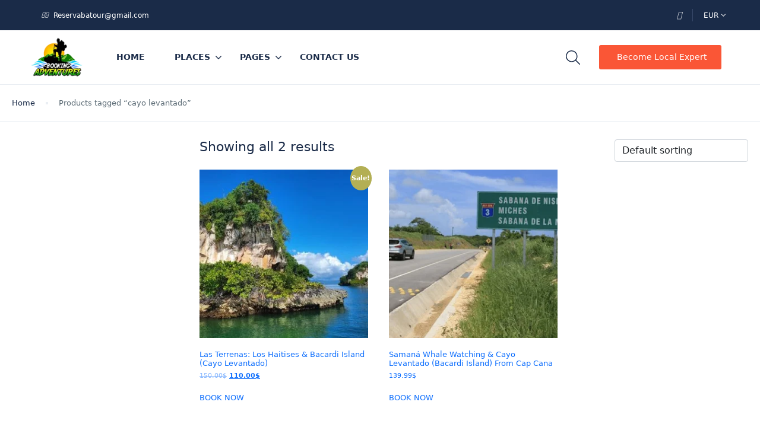

--- FILE ---
content_type: text/html; charset=UTF-8
request_url: https://whalesabanadelamar.com/product-tag/cayo-levantado/
body_size: 46420
content:
<!DOCTYPE html><html lang="en-US" prefix="og: https://ogp.me/ns#" ><head><script data-no-optimize="1">var litespeed_docref=sessionStorage.getItem("litespeed_docref");litespeed_docref&&(Object.defineProperty(document,"referrer",{get:function(){return litespeed_docref}}),sessionStorage.removeItem("litespeed_docref"));</script> <meta charset="UTF-8"><meta name="viewport"
content="width=device-width, height=device-height, initial-scale=1, maximum-scale=2, minimum-scale=1 , user-scalable=0"><meta name="theme-color" content="#ED8323"/><meta http-equiv="x-ua-compatible" content="IE=edge"><meta name="traveler" content="3.1.9.1"/><link rel="profile" href="http://gmpg.org/xfn/11"><link rel="pingback" href="https://whalesabanadelamar.com/xmlrpc.php">
 <script data-cfasync="false" data-pagespeed-no-defer>var gtm4wp_datalayer_name = "dataLayer";
	var dataLayer = dataLayer || [];
	const gtm4wp_use_sku_instead = false;
	const gtm4wp_currency = 'USD';
	const gtm4wp_product_per_impression = 10;
	const gtm4wp_clear_ecommerce = false;</script> <title>cayo levantado &raquo; Whale Watching Sabana de la Mar – Tours &amp; Adventures in the Dominican Republic</title><meta name="robots" content="follow, noindex"/><meta property="og:locale" content="en_US" /><meta property="og:type" content="article" /><meta property="og:title" content="cayo levantado &raquo; Whale Watching Sabana de la Mar – Tours &amp; Adventures in the Dominican Republic" /><meta property="og:url" content="https://whalesabanadelamar.com/product-tag/cayo-levantado/" /><meta property="og:site_name" content="WHALE SABANA DE LA MAR Tours &amp; Excursions" /><meta name="twitter:card" content="summary_large_image" /><meta name="twitter:title" content="cayo levantado &raquo; Whale Watching Sabana de la Mar – Tours &amp; Adventures in the Dominican Republic" /><meta name="twitter:label1" content="Products" /><meta name="twitter:data1" content="2" /><link rel='dns-prefetch' href='//maps.googleapis.com' /><link rel='dns-prefetch' href='//www.googletagmanager.com' /><link rel='dns-prefetch' href='//maxcdn.bootstrapcdn.com' /><link rel='dns-prefetch' href='//fonts.googleapis.com' /><link rel='dns-prefetch' href='//maxst.icons8.com' /><link rel="alternate" type="application/rss+xml" title="Whale Watching Sabana de la Mar – Tours &amp; Adventures in the Dominican Republic &raquo; Feed" href="https://whalesabanadelamar.com/feed/" /><link rel="alternate" type="application/rss+xml" title="Whale Watching Sabana de la Mar – Tours &amp; Adventures in the Dominican Republic &raquo; Comments Feed" href="https://whalesabanadelamar.com/comments/feed/" /><link rel="alternate" type="application/rss+xml" title="Whale Watching Sabana de la Mar – Tours &amp; Adventures in the Dominican Republic &raquo; cayo levantado Tag Feed" href="https://whalesabanadelamar.com/product-tag/cayo-levantado/feed/" /><style id='wp-img-auto-sizes-contain-inline-css' type='text/css'>img:is([sizes=auto i],[sizes^="auto," i]){contain-intrinsic-size:3000px 1500px}
/*# sourceURL=wp-img-auto-sizes-contain-inline-css */</style><link data-optimized="2" rel="stylesheet" href="https://whalesabanadelamar.com/wp-content/litespeed/css/c6f945d5de9765b7f55334745a8d7e27.css?ver=c6b55" /><style id='global-styles-inline-css' type='text/css'>:root{--wp--preset--aspect-ratio--square: 1;--wp--preset--aspect-ratio--4-3: 4/3;--wp--preset--aspect-ratio--3-4: 3/4;--wp--preset--aspect-ratio--3-2: 3/2;--wp--preset--aspect-ratio--2-3: 2/3;--wp--preset--aspect-ratio--16-9: 16/9;--wp--preset--aspect-ratio--9-16: 9/16;--wp--preset--color--black: #000000;--wp--preset--color--cyan-bluish-gray: #abb8c3;--wp--preset--color--white: #ffffff;--wp--preset--color--pale-pink: #f78da7;--wp--preset--color--vivid-red: #cf2e2e;--wp--preset--color--luminous-vivid-orange: #ff6900;--wp--preset--color--luminous-vivid-amber: #fcb900;--wp--preset--color--light-green-cyan: #7bdcb5;--wp--preset--color--vivid-green-cyan: #00d084;--wp--preset--color--pale-cyan-blue: #8ed1fc;--wp--preset--color--vivid-cyan-blue: #0693e3;--wp--preset--color--vivid-purple: #9b51e0;--wp--preset--gradient--vivid-cyan-blue-to-vivid-purple: linear-gradient(135deg,rgb(6,147,227) 0%,rgb(155,81,224) 100%);--wp--preset--gradient--light-green-cyan-to-vivid-green-cyan: linear-gradient(135deg,rgb(122,220,180) 0%,rgb(0,208,130) 100%);--wp--preset--gradient--luminous-vivid-amber-to-luminous-vivid-orange: linear-gradient(135deg,rgb(252,185,0) 0%,rgb(255,105,0) 100%);--wp--preset--gradient--luminous-vivid-orange-to-vivid-red: linear-gradient(135deg,rgb(255,105,0) 0%,rgb(207,46,46) 100%);--wp--preset--gradient--very-light-gray-to-cyan-bluish-gray: linear-gradient(135deg,rgb(238,238,238) 0%,rgb(169,184,195) 100%);--wp--preset--gradient--cool-to-warm-spectrum: linear-gradient(135deg,rgb(74,234,220) 0%,rgb(151,120,209) 20%,rgb(207,42,186) 40%,rgb(238,44,130) 60%,rgb(251,105,98) 80%,rgb(254,248,76) 100%);--wp--preset--gradient--blush-light-purple: linear-gradient(135deg,rgb(255,206,236) 0%,rgb(152,150,240) 100%);--wp--preset--gradient--blush-bordeaux: linear-gradient(135deg,rgb(254,205,165) 0%,rgb(254,45,45) 50%,rgb(107,0,62) 100%);--wp--preset--gradient--luminous-dusk: linear-gradient(135deg,rgb(255,203,112) 0%,rgb(199,81,192) 50%,rgb(65,88,208) 100%);--wp--preset--gradient--pale-ocean: linear-gradient(135deg,rgb(255,245,203) 0%,rgb(182,227,212) 50%,rgb(51,167,181) 100%);--wp--preset--gradient--electric-grass: linear-gradient(135deg,rgb(202,248,128) 0%,rgb(113,206,126) 100%);--wp--preset--gradient--midnight: linear-gradient(135deg,rgb(2,3,129) 0%,rgb(40,116,252) 100%);--wp--preset--font-size--small: 13px;--wp--preset--font-size--medium: 20px;--wp--preset--font-size--large: 36px;--wp--preset--font-size--x-large: 42px;--wp--preset--font-family--inter: "Inter", sans-serif;--wp--preset--font-family--cardo: Cardo;--wp--preset--spacing--20: 0.44rem;--wp--preset--spacing--30: 0.67rem;--wp--preset--spacing--40: 1rem;--wp--preset--spacing--50: 1.5rem;--wp--preset--spacing--60: 2.25rem;--wp--preset--spacing--70: 3.38rem;--wp--preset--spacing--80: 5.06rem;--wp--preset--shadow--natural: 6px 6px 9px rgba(0, 0, 0, 0.2);--wp--preset--shadow--deep: 12px 12px 50px rgba(0, 0, 0, 0.4);--wp--preset--shadow--sharp: 6px 6px 0px rgba(0, 0, 0, 0.2);--wp--preset--shadow--outlined: 6px 6px 0px -3px rgb(255, 255, 255), 6px 6px rgb(0, 0, 0);--wp--preset--shadow--crisp: 6px 6px 0px rgb(0, 0, 0);}:where(.is-layout-flex){gap: 0.5em;}:where(.is-layout-grid){gap: 0.5em;}body .is-layout-flex{display: flex;}.is-layout-flex{flex-wrap: wrap;align-items: center;}.is-layout-flex > :is(*, div){margin: 0;}body .is-layout-grid{display: grid;}.is-layout-grid > :is(*, div){margin: 0;}:where(.wp-block-columns.is-layout-flex){gap: 2em;}:where(.wp-block-columns.is-layout-grid){gap: 2em;}:where(.wp-block-post-template.is-layout-flex){gap: 1.25em;}:where(.wp-block-post-template.is-layout-grid){gap: 1.25em;}.has-black-color{color: var(--wp--preset--color--black) !important;}.has-cyan-bluish-gray-color{color: var(--wp--preset--color--cyan-bluish-gray) !important;}.has-white-color{color: var(--wp--preset--color--white) !important;}.has-pale-pink-color{color: var(--wp--preset--color--pale-pink) !important;}.has-vivid-red-color{color: var(--wp--preset--color--vivid-red) !important;}.has-luminous-vivid-orange-color{color: var(--wp--preset--color--luminous-vivid-orange) !important;}.has-luminous-vivid-amber-color{color: var(--wp--preset--color--luminous-vivid-amber) !important;}.has-light-green-cyan-color{color: var(--wp--preset--color--light-green-cyan) !important;}.has-vivid-green-cyan-color{color: var(--wp--preset--color--vivid-green-cyan) !important;}.has-pale-cyan-blue-color{color: var(--wp--preset--color--pale-cyan-blue) !important;}.has-vivid-cyan-blue-color{color: var(--wp--preset--color--vivid-cyan-blue) !important;}.has-vivid-purple-color{color: var(--wp--preset--color--vivid-purple) !important;}.has-black-background-color{background-color: var(--wp--preset--color--black) !important;}.has-cyan-bluish-gray-background-color{background-color: var(--wp--preset--color--cyan-bluish-gray) !important;}.has-white-background-color{background-color: var(--wp--preset--color--white) !important;}.has-pale-pink-background-color{background-color: var(--wp--preset--color--pale-pink) !important;}.has-vivid-red-background-color{background-color: var(--wp--preset--color--vivid-red) !important;}.has-luminous-vivid-orange-background-color{background-color: var(--wp--preset--color--luminous-vivid-orange) !important;}.has-luminous-vivid-amber-background-color{background-color: var(--wp--preset--color--luminous-vivid-amber) !important;}.has-light-green-cyan-background-color{background-color: var(--wp--preset--color--light-green-cyan) !important;}.has-vivid-green-cyan-background-color{background-color: var(--wp--preset--color--vivid-green-cyan) !important;}.has-pale-cyan-blue-background-color{background-color: var(--wp--preset--color--pale-cyan-blue) !important;}.has-vivid-cyan-blue-background-color{background-color: var(--wp--preset--color--vivid-cyan-blue) !important;}.has-vivid-purple-background-color{background-color: var(--wp--preset--color--vivid-purple) !important;}.has-black-border-color{border-color: var(--wp--preset--color--black) !important;}.has-cyan-bluish-gray-border-color{border-color: var(--wp--preset--color--cyan-bluish-gray) !important;}.has-white-border-color{border-color: var(--wp--preset--color--white) !important;}.has-pale-pink-border-color{border-color: var(--wp--preset--color--pale-pink) !important;}.has-vivid-red-border-color{border-color: var(--wp--preset--color--vivid-red) !important;}.has-luminous-vivid-orange-border-color{border-color: var(--wp--preset--color--luminous-vivid-orange) !important;}.has-luminous-vivid-amber-border-color{border-color: var(--wp--preset--color--luminous-vivid-amber) !important;}.has-light-green-cyan-border-color{border-color: var(--wp--preset--color--light-green-cyan) !important;}.has-vivid-green-cyan-border-color{border-color: var(--wp--preset--color--vivid-green-cyan) !important;}.has-pale-cyan-blue-border-color{border-color: var(--wp--preset--color--pale-cyan-blue) !important;}.has-vivid-cyan-blue-border-color{border-color: var(--wp--preset--color--vivid-cyan-blue) !important;}.has-vivid-purple-border-color{border-color: var(--wp--preset--color--vivid-purple) !important;}.has-vivid-cyan-blue-to-vivid-purple-gradient-background{background: var(--wp--preset--gradient--vivid-cyan-blue-to-vivid-purple) !important;}.has-light-green-cyan-to-vivid-green-cyan-gradient-background{background: var(--wp--preset--gradient--light-green-cyan-to-vivid-green-cyan) !important;}.has-luminous-vivid-amber-to-luminous-vivid-orange-gradient-background{background: var(--wp--preset--gradient--luminous-vivid-amber-to-luminous-vivid-orange) !important;}.has-luminous-vivid-orange-to-vivid-red-gradient-background{background: var(--wp--preset--gradient--luminous-vivid-orange-to-vivid-red) !important;}.has-very-light-gray-to-cyan-bluish-gray-gradient-background{background: var(--wp--preset--gradient--very-light-gray-to-cyan-bluish-gray) !important;}.has-cool-to-warm-spectrum-gradient-background{background: var(--wp--preset--gradient--cool-to-warm-spectrum) !important;}.has-blush-light-purple-gradient-background{background: var(--wp--preset--gradient--blush-light-purple) !important;}.has-blush-bordeaux-gradient-background{background: var(--wp--preset--gradient--blush-bordeaux) !important;}.has-luminous-dusk-gradient-background{background: var(--wp--preset--gradient--luminous-dusk) !important;}.has-pale-ocean-gradient-background{background: var(--wp--preset--gradient--pale-ocean) !important;}.has-electric-grass-gradient-background{background: var(--wp--preset--gradient--electric-grass) !important;}.has-midnight-gradient-background{background: var(--wp--preset--gradient--midnight) !important;}.has-small-font-size{font-size: var(--wp--preset--font-size--small) !important;}.has-medium-font-size{font-size: var(--wp--preset--font-size--medium) !important;}.has-large-font-size{font-size: var(--wp--preset--font-size--large) !important;}.has-x-large-font-size{font-size: var(--wp--preset--font-size--x-large) !important;}
/*# sourceURL=global-styles-inline-css */</style><style id='classic-theme-styles-inline-css' type='text/css'>/*! This file is auto-generated */
.wp-block-button__link{color:#fff;background-color:#32373c;border-radius:9999px;box-shadow:none;text-decoration:none;padding:calc(.667em + 2px) calc(1.333em + 2px);font-size:1.125em}.wp-block-file__button{background:#32373c;color:#fff;text-decoration:none}
/*# sourceURL=/wp-includes/css/classic-themes.min.css */</style><link rel='stylesheet' id='fontawesome-css' href='https://maxcdn.bootstrapcdn.com/font-awesome/4.7.0/css/font-awesome.min.css?ver=6.9' type='text/css' media='all' /><style id='woocommerce-inline-inline-css' type='text/css'>.woocommerce form .form-row .required { visibility: visible; }
/*# sourceURL=woocommerce-inline-inline-css */</style><style id='trp-language-switcher-style-inline-css' type='text/css'>.trp_language_switcher_shortcode .trp-language-switcher .trp-ls-shortcode-current-language.trp-ls-clicked{
    visibility: hidden;
}

.trp_language_switcher_shortcode .trp-language-switcher:hover div.trp-ls-shortcode-current-language{
    visibility: visible;
}

.trp_language_switcher_shortcode .trp-language-switcher:hover div.trp-ls-shortcode-language{
    visibility: hidden;
    height: 1px;
}
.trp_language_switcher_shortcode .trp-language-switcher .trp-ls-shortcode-language.trp-ls-clicked,
.trp_language_switcher_shortcode .trp-language-switcher:hover .trp-ls-shortcode-language.trp-ls-clicked{
    visibility:visible;
    height:auto;
    position: absolute;
    left: 0;
    top: 0;
    display: inline-block !important;
}
/*# sourceURL=trp-language-switcher-style-inline-css */</style><link rel='stylesheet' id='awesome-line-awesome-css-css' href='https://maxst.icons8.com/vue-static/landings/line-awesome/line-awesome/1.1.0/css/line-awesome.min.css?ver=6.9' type='text/css' media='all' /> <script id="jquery-core-js-extra" type="litespeed/javascript">var list_location={"list":"\"\""};var st_params={"theme_url":"https://whalesabanadelamar.com/wp-content/themes/traveler","locale_fullcalendar":"en","caculator_price_single_ajax":"off","site_url":"https://whalesabanadelamar.com","load_price":"https://whalesabanadelamar.com","ajax_url":"https://whalesabanadelamar.com/wp-admin/admin-ajax.php","loading_url":"https://whalesabanadelamar.com/wp-admin/images/wpspin_light.gif","st_search_nonce":"2ca02d4762","facebook_enable":"on","facbook_app_id":"RBKANUDGJN6KY7WQ","booking_currency_precision":"2","thousand_separator":".","decimal_separator":",","currency_symbol":"\u20ac","currency_position":"left","currency_rtl_support":"off","free_text":"Free","date_format":"dd/mm/yyyy","date_format_calendar":"dd/mm/yyyy","time_format":"12h","mk_my_location":"https://whalesabanadelamar.com/wp-content/themes/traveler/img/my_location.png","locale":"en_US","header_bgr":"","text_refresh":"Refresh","date_fomat":"DD/MM/YYYY","text_loading":"Loading...","text_no_more":"No More","weather_api_key":"a82498aa9918914fa4ac5ba584a7e623","no_vacancy":"No vacancies","unlimited_vacancy":"Unlimited","a_vacancy":"a vacancy","more_vacancy":"vacancies","utm":"https://shinetheme.com/utm/utm.gif","_s":"9849268fb7","mclusmap":"https://whalesabanadelamar.com/wp-content/themes/traveler/v2/images/icon_map/ico_gruop_location.svg","icon_contact_map":"https://whalesabanadelamar.com/wp-content/themes/traveler/v2/images/markers/ico_location_3.png","text_adult":"Adult","text_adults":"Adults","text_child":"Children","text_childs":"Childrens","text_price":"Price","text_origin_price":"Origin Price","text_unavailable":"Not Available ","text_available":"Available ","text_adult_price":"Adult Price ","text_child_price":"Child Price ","text_infant_price":"Infant Price","text_update":"Update ","token_mapbox":"pk.eyJ1IjoidGhvYWluZ28iLCJhIjoiY2p3dTE4bDFtMDAweTQ5cm5rMXA5anUwMSJ9.RkIx76muBIvcZ5HDb2g0Bw","text_rtl_mapbox":"","st_icon_mapbox":"https://i.imgur.com/MK4NUzI.png","text_use_this_media":"Use this media","text_select_image":"Select Image","text_confirm_delete_item":"Are you sure want to delete this item?","text_process_cancel":"You cancelled the process","start_at_text":"Start at","end_at_text":"End at"};var st_list_map_params={"mk_my_location":"https://whalesabanadelamar.com/wp-content/themes/traveler/img/my_location.png","text_my_location":"3000 m radius","text_no_result":"No Result","cluster_0":"\u003Cdiv class='cluster cluster-1'\u003ECLUSTER_COUNT\u003C/div\u003E","cluster_20":"\u003Cdiv class='cluster cluster-2'\u003ECLUSTER_COUNT\u003C/div\u003E","cluster_50":"\u003Cdiv class='cluster cluster-3'\u003ECLUSTER_COUNT\u003C/div\u003E","cluster_m1":"https://whalesabanadelamar.com/wp-content/themes/traveler/img/map/m1.png","cluster_m2":"https://whalesabanadelamar.com/wp-content/themes/traveler/img/map/m2.png","cluster_m3":"https://whalesabanadelamar.com/wp-content/themes/traveler/img/map/m3.png","cluster_m4":"https://whalesabanadelamar.com/wp-content/themes/traveler/img/map/m4.png","cluster_m5":"https://whalesabanadelamar.com/wp-content/themes/traveler/img/map/m5.png","icon_full_screen":"https://whalesabanadelamar.com/wp-content/themes/traveler/v2/images/icon_map/ico_fullscreen.svg","icon_my_location":"https://whalesabanadelamar.com/wp-content/themes/traveler/v2/images/icon_map/ico_location.svg","icon_my_style":"https://whalesabanadelamar.com/wp-content/themes/traveler/v2/images/icon_map/ico_view_maps.svg","icon_zoom_out":"https://whalesabanadelamar.com/wp-content/themes/traveler/v2/images/icon_map/ico_maps_zoom-out.svg","icon_zoom_in":"https://whalesabanadelamar.com/wp-content/themes/traveler/v2/images/icon_map/ico_maps_zoom_in.svg","icon_close":"https://whalesabanadelamar.com/wp-content/themes/traveler/v2/images/icon_map/icon_close.svg"};var st_checkout_text={"without_pp":"Submit Request","with_pp":"Booking Now","validate_form":"Please fill all required fields","error_accept_term":"Please accept our terms and conditions","email_validate":"Email is not valid","adult_price":"Adult","child_price":"Child","infant_price":"Infant","adult":"Adult","child":"Child","infant":"Infant","price":"Price","origin_price":"Origin Price","text_unavailable":"Not Available: "};var st_timezone={"timezone_string":""};var locale_daterangepicker={"direction":"ltr","applyLabel":"Apply","cancelLabel":"Cancel","fromLabel":"From","toLabel":"To","customRangeLabel":"Custom","daysOfWeek":["Su","Mo","Tu","We","Th","Fr","Sa"],"monthNames":["January","February","March","April","May","June","July","August","September","October","November","December"],"firstDay":"0","today":"Today"};var st_list_map_params={"mk_my_location":"https://whalesabanadelamar.com/wp-content/themes/traveler/img/my_location.png","text_my_location":"3000 m radius","text_no_result":"No Result","cluster_0":"\u003Cdiv class='cluster cluster-1'\u003ECLUSTER_COUNT\u003C/div\u003E","cluster_20":"\u003Cdiv class='cluster cluster-2'\u003ECLUSTER_COUNT\u003C/div\u003E","cluster_50":"\u003Cdiv class='cluster cluster-3'\u003ECLUSTER_COUNT\u003C/div\u003E","cluster_m1":"https://whalesabanadelamar.com/wp-content/themes/traveler/img/map/m1.png","cluster_m2":"https://whalesabanadelamar.com/wp-content/themes/traveler/img/map/m2.png","cluster_m3":"https://whalesabanadelamar.com/wp-content/themes/traveler/img/map/m3.png","cluster_m4":"https://whalesabanadelamar.com/wp-content/themes/traveler/img/map/m4.png","cluster_m5":"https://whalesabanadelamar.com/wp-content/themes/traveler/img/map/m5.png","icon_full_screen":"https://whalesabanadelamar.com/wp-content/themes/traveler/v2/images/icon_map/ico_fullscreen.svg","icon_my_location":"https://whalesabanadelamar.com/wp-content/themes/traveler/v2/images/icon_map/ico_location.svg","icon_my_style":"https://whalesabanadelamar.com/wp-content/themes/traveler/v2/images/icon_map/ico_view_maps.svg","icon_zoom_out":"https://whalesabanadelamar.com/wp-content/themes/traveler/v2/images/icon_map/ico_maps_zoom-out.svg","icon_zoom_in":"https://whalesabanadelamar.com/wp-content/themes/traveler/v2/images/icon_map/ico_maps_zoom_in.svg","icon_close":"https://whalesabanadelamar.com/wp-content/themes/traveler/v2/images/icon_map/icon_close.svg"};var st_config_partner={"text_er_image_format":""};var st_icon_picker={"icon_list":["fa-glass","fa-music","fa-search","fa-envelope-o","fa-heart","fa-star","fa-star-o","fa-user","fa-film","fa-th-large","fa-th","fa-th-list","fa-check","fa-remove","fa-close","fa-times","fa-search-plus","fa-search-minus","fa-power-off","fa-signal","fa-gear","fa-cog","fa-trash-o","fa-home","fa-file-o","fa-clock-o","fa-road","fa-download","fa-arrow-circle-o-down","fa-arrow-circle-o-up","fa-inbox","fa-play-circle-o","fa-rotate-right","fa-repeat","fa-refresh","fa-list-alt","fa-lock","fa-flag","fa-headphones","fa-volume-off","fa-volume-down","fa-volume-up","fa-qrcode","fa-barcode","fa-tag","fa-tags","fa-book","fa-bookmark","fa-print","fa-camera","fa-font","fa-bold","fa-italic","fa-text-height","fa-text-width","fa-align-left","fa-align-center","fa-align-right","fa-align-justify","fa-list","fa-dedent","fa-outdent","fa-indent","fa-video-camera","fa-photo","fa-image","fa-picture-o","fa-pencil","fa-map-marker","fa-adjust","fa-tint","fa-edit","fa-pencil-square-o","fa-share-square-o","fa-check-square-o","fa-arrows","fa-step-backward","fa-fast-backward","fa-backward","fa-play","fa-pause","fa-stop","fa-forward","fa-fast-forward","fa-step-forward","fa-eject","fa-chevron-left","fa-chevron-right","fa-plus-circle","fa-minus-circle","fa-times-circle","fa-check-circle","fa-question-circle","fa-info-circle","fa-crosshairs","fa-times-circle-o","fa-check-circle-o","fa-ban","fa-arrow-left","fa-arrow-right","fa-arrow-up","fa-arrow-down","fa-mail-forward","fa-share","fa-expand","fa-compress","fa-plus","fa-minus","fa-asterisk","fa-exclamation-circle","fa-gift","fa-leaf","fa-fire","fa-eye","fa-eye-slash","fa-warning","fa-exclamation-triangle","fa-plane","fa-calendar","fa-random","fa-comment","fa-magnet","fa-chevron-up","fa-chevron-down","fa-retweet","fa-shopping-cart","fa-folder","fa-folder-open","fa-arrows-v","fa-arrows-h","fa-bar-chart-o","fa-bar-chart","fa-twitter-square","fa-facebook-square","fa-camera-retro","fa-key","fa-gears","fa-cogs","fa-comments","fa-thumbs-o-up","fa-thumbs-o-down","fa-star-half","fa-heart-o","fa-sign-out","fa-linkedin-square","fa-thumb-tack","fa-external-link","fa-sign-in","fa-trophy","fa-github-square","fa-upload","fa-lemon-o","fa-phone","fa-square-o","fa-bookmark-o","fa-phone-square","fa-twitter","fa-facebook-f","fa-facebook","fa-github","fa-unlock","fa-credit-card","fa-feed","fa-rss","fa-hdd-o","fa-bullhorn","fa-bell","fa-certificate","fa-hand-o-right","fa-hand-o-left","fa-hand-o-up","fa-hand-o-down","fa-arrow-circle-left","fa-arrow-circle-right","fa-arrow-circle-up","fa-arrow-circle-down","fa-globe","fa-wrench","fa-tasks","fa-filter","fa-briefcase","fa-arrows-alt","fa-group","fa-users","fa-chain","fa-link","fa-cloud","fa-flask","fa-cut","fa-scissors","fa-copy","fa-files-o","fa-paperclip","fa-save","fa-floppy-o","fa-square","fa-navicon","fa-reorder","fa-bars","fa-list-ul","fa-list-ol","fa-strikethrough","fa-underline","fa-table","fa-magic","fa-truck","fa-pinterest","fa-pinterest-square","fa-google-plus-square","fa-google-plus","fa-money","fa-caret-down","fa-caret-up","fa-caret-left","fa-caret-right","fa-columns","fa-unsorted","fa-sort","fa-sort-down","fa-sort-desc","fa-sort-up","fa-sort-asc","fa-envelope","fa-linkedin","fa-rotate-left","fa-undo","fa-legal","fa-gavel","fa-dashboard","fa-tachometer","fa-comment-o","fa-comments-o","fa-flash","fa-bolt","fa-sitemap","fa-umbrella","fa-paste","fa-clipboard","fa-lightbulb-o","fa-exchange","fa-cloud-download","fa-cloud-upload","fa-user-md","fa-stethoscope","fa-suitcase","fa-bell-o","fa-coffee","fa-cutlery","fa-file-text-o","fa-building-o","fa-hospital-o","fa-ambulance","fa-medkit","fa-fighter-jet","fa-beer","fa-h-square","fa-plus-square","fa-angle-double-left","fa-angle-double-right","fa-angle-double-up","fa-angle-double-down","fa-angle-left","fa-angle-right","fa-angle-up","fa-angle-down","fa-desktop","fa-laptop","fa-tablet","fa-mobile-phone","fa-mobile","fa-circle-o","fa-quote-left","fa-quote-right","fa-spinner","fa-circle","fa-mail-reply","fa-reply","fa-github-alt","fa-folder-o","fa-folder-open-o","fa-smile-o","fa-frown-o","fa-meh-o","fa-gamepad","fa-keyboard-o","fa-flag-o","fa-flag-checkered","fa-terminal","fa-code","fa-mail-reply-all","fa-reply-all","fa-star-half-empty","fa-star-half-full","fa-star-half-o","fa-location-arrow","fa-crop","fa-code-fork","fa-unlink","fa-chain-broken","fa-question","fa-info","fa-exclamation","fa-superscript","fa-subscript","fa-eraser","fa-puzzle-piece","fa-microphone","fa-microphone-slash","fa-shield","fa-calendar-o","fa-fire-extinguisher","fa-rocket","fa-maxcdn","fa-chevron-circle-left","fa-chevron-circle-right","fa-chevron-circle-up","fa-chevron-circle-down","fa-html5","fa-css3","fa-anchor","fa-unlock-alt","fa-bullseye","fa-ellipsis-h","fa-ellipsis-v","fa-rss-square","fa-play-circle","fa-ticket","fa-minus-square","fa-minus-square-o","fa-level-up","fa-level-down","fa-check-square","fa-pencil-square","fa-external-link-square","fa-share-square","fa-compass","fa-toggle-down","fa-caret-square-o-down","fa-toggle-up","fa-caret-square-o-up","fa-toggle-right","fa-caret-square-o-right","fa-euro","fa-eur","fa-gbp","fa-dollar","fa-usd","fa-rupee","fa-inr","fa-cny","fa-rmb","fa-yen","fa-jpy","fa-ruble","fa-rouble","fa-rub","fa-won","fa-krw","fa-bitcoin","fa-btc","fa-file","fa-file-text","fa-sort-alpha-asc","fa-sort-alpha-desc","fa-sort-amount-asc","fa-sort-amount-desc","fa-sort-numeric-asc","fa-sort-numeric-desc","fa-thumbs-up","fa-thumbs-down","fa-youtube-square","fa-youtube","fa-xing","fa-xing-square","fa-youtube-play","fa-dropbox","fa-stack-overflow","fa-instagram","fa-flickr","fa-adn","fa-bitbucket","fa-bitbucket-square","fa-tumblr","fa-tumblr-square","fa-long-arrow-down","fa-long-arrow-up","fa-long-arrow-left","fa-long-arrow-right","fa-apple","fa-windows","fa-android","fa-linux","fa-dribbble","fa-skype","fa-foursquare","fa-trello","fa-female","fa-male","fa-gittip","fa-gratipay","fa-sun-o","fa-moon-o","fa-archive","fa-bug","fa-vk","fa-weibo","fa-renren","fa-pagelines","fa-stack-exchange","fa-arrow-circle-o-right","fa-arrow-circle-o-left","fa-toggle-left","fa-caret-square-o-left","fa-dot-circle-o","fa-wheelchair","fa-vimeo-square","fa-turkish-lira","fa-try","fa-plus-square-o","fa-space-shuttle","fa-slack","fa-envelope-square","fa-wordpress","fa-openid","fa-institution","fa-bank","fa-university","fa-mortar-board","fa-graduation-cap","fa-yahoo","fa-google","fa-reddit","fa-reddit-square","fa-stumbleupon-circle","fa-stumbleupon","fa-delicious","fa-digg","fa-pied-piper","fa-pied-piper-alt","fa-drupal","fa-joomla","fa-language","fa-fax","fa-building","fa-child","fa-paw","fa-spoon","fa-cube","fa-cubes","fa-behance","fa-behance-square","fa-steam","fa-steam-square","fa-recycle","fa-automobile","fa-car","fa-cab","fa-taxi","fa-tree","fa-spotify","fa-deviantart","fa-soundcloud","fa-database","fa-file-pdf-o","fa-file-word-o","fa-file-excel-o","fa-file-powerpoint-o","fa-file-photo-o","fa-file-picture-o","fa-file-image-o","fa-file-zip-o","fa-file-archive-o","fa-file-sound-o","fa-file-audio-o","fa-file-movie-o","fa-file-video-o","fa-file-code-o","fa-vine","fa-codepen","fa-jsfiddle","fa-life-bouy","fa-life-buoy","fa-life-saver","fa-support","fa-life-ring","fa-circle-o-notch","fa-ra","fa-rebel","fa-ge","fa-empire","fa-git-square","fa-git","fa-y-combinator-square","fa-yc-square","fa-hacker-news","fa-tencent-weibo","fa-qq","fa-wechat","fa-weixin","fa-send","fa-paper-plane","fa-send-o","fa-paper-plane-o","fa-history","fa-circle-thin","fa-header","fa-paragraph","fa-sliders","fa-share-alt","fa-share-alt-square","fa-bomb","fa-soccer-ball-o","fa-futbol-o","fa-tty","fa-binoculars","fa-plug","fa-slideshare","fa-twitch","fa-yelp","fa-newspaper-o","fa-wifi","fa-calculator","fa-paypal","fa-google-wallet","fa-cc-visa","fa-cc-mastercard","fa-cc-discover","fa-cc-amex","fa-cc-paypal","fa-cc-stripe","fa-bell-slash","fa-bell-slash-o","fa-trash","fa-copyright","fa-at","fa-eyedropper","fa-paint-brush","fa-birthday-cake","fa-area-chart","fa-pie-chart","fa-line-chart","fa-lastfm","fa-lastfm-square","fa-toggle-off","fa-toggle-on","fa-bicycle","fa-bus","fa-ioxhost","fa-angellist","fa-cc","fa-shekel","fa-sheqel","fa-ils","fa-meanpath","fa-buysellads","fa-connectdevelop","fa-dashcube","fa-forumbee","fa-leanpub","fa-sellsy","fa-shirtsinbulk","fa-simplybuilt","fa-skyatlas","fa-cart-plus","fa-cart-arrow-down","fa-diamond","fa-ship","fa-user-secret","fa-motorcycle","fa-street-view","fa-heartbeat","fa-venus","fa-mars","fa-mercury","fa-intersex","fa-transgender","fa-transgender-alt","fa-venus-double","fa-mars-double","fa-venus-mars","fa-mars-stroke","fa-mars-stroke-v","fa-mars-stroke-h","fa-neuter","fa-genderless","fa-facebook-official","fa-pinterest-p","fa-whatsapp","fa-server","fa-user-plus","fa-user-times","fa-hotel","fa-bed","fa-viacoin","fa-train","fa-subway","fa-medium","fa-yc","fa-y-combinator","fa-optin-monster","fa-opencart","fa-expeditedssl","fa-battery-4","fa-battery-full","fa-battery-3","fa-battery-three-quarters","fa-battery-2","fa-battery-half","fa-battery-1","fa-battery-quarter","fa-battery-0","fa-battery-empty","fa-mouse-pointer","fa-i-cursor","fa-object-group","fa-object-ungroup","fa-sticky-note","fa-sticky-note-o","fa-cc-jcb","fa-cc-diners-club","fa-clone","fa-balance-scale","fa-hourglass-o","fa-hourglass-1","fa-hourglass-start","fa-hourglass-2","fa-hourglass-half","fa-hourglass-3","fa-hourglass-end","fa-hourglass","fa-hand-grab-o","fa-hand-rock-o","fa-hand-stop-o","fa-hand-paper-o","fa-hand-scissors-o","fa-hand-lizard-o","fa-hand-spock-o","fa-hand-pointer-o","fa-hand-peace-o","fa-trademark","fa-registered","fa-creative-commons","fa-gg","fa-gg-circle","fa-tripadvisor","fa-odnoklassniki","fa-odnoklassniki-square","fa-get-pocket","fa-wikipedia-w","fa-safari","fa-chrome","fa-firefox","fa-opera","fa-internet-explorer","fa-tv","fa-television","fa-contao","fa-500px","fa-amazon","fa-calendar-plus-o","fa-calendar-minus-o","fa-calendar-times-o","fa-calendar-check-o","fa-industry","fa-map-pin","fa-map-signs","fa-map-o","fa-map","fa-commenting","fa-commenting-o","fa-houzz","fa-vimeo","fa-black-tie","fa-fonticons","fa-reddit-alien","fa-edge","fa-credit-card-alt","fa-codiepie","fa-modx","fa-fort-awesome","fa-usb","fa-product-hunt","fa-mixcloud","fa-scribd","fa-pause-circle","fa-pause-circle-o","fa-stop-circle","fa-stop-circle-o","fa-shopping-bag","fa-shopping-basket","fa-hashtag","fa-bluetooth","fa-bluetooth-b","fa-percent","fa-gitlab","fa-wpbeginner","fa-wpforms","fa-envira","fa-universal-access","fa-wheelchair-alt","fa-question-circle-o","fa-blind","fa-audio-description","fa-volume-control-phone","fa-braille","fa-assistive-listening-systems","fa-asl-interpreting","fa-american-sign-language-interpreting","fa-deafness","fa-hard-of-hearing","fa-deaf","fa-glide","fa-glide-g","fa-signing","fa-sign-language","fa-low-vision","fa-viadeo","fa-viadeo-square","fa-snapchat","fa-snapchat-ghost","fa-snapchat-square"]};var st_timezone={"timezone_string":""}</script> <script type="litespeed/javascript" data-src="https://whalesabanadelamar.com/wp-includes/js/jquery/jquery.min.js" id="jquery-core-js"></script> <script id="wc-add-to-cart-js-extra" type="litespeed/javascript">var wc_add_to_cart_params={"ajax_url":"/wp-admin/admin-ajax.php","wc_ajax_url":"/?wc-ajax=%%endpoint%%","i18n_view_cart":"View cart","cart_url":"https://whalesabanadelamar.com","is_cart":"","cart_redirect_after_add":"no"}</script> <script id="trp-language-cookie-js-extra" type="litespeed/javascript">var trp_language_cookie_data={"abs_home":"https://whalesabanadelamar.com","url_slugs":{"en_US":"en","es_DO":"es","fr_FR":"fr","de_DE":"de","it_IT":"it","pt_PT":"pt","nl_NL":"nl","nn_NO":"nn","sv_SE":"sv","da_DK":"da","fi":"fi","pl_PL":"pl","cs_CZ":"cs"},"cookie_name":"trp_language","cookie_age":"30","cookie_path":"/","default_language":"en_US","publish_languages":["en_US","es_DO","fr_FR","de_DE","it_IT","pt_PT","nl_NL","nn_NO","sv_SE","da_DK","fi","pl_PL","cs_CZ"],"trp_ald_ajax_url":"https://whalesabanadelamar.com/wp-content/plugins/translatepress-developer/add-ons-pro/automatic-language-detection/includes/trp-ald-ajax.php","detection_method":"browser-ip","popup_option":"popup","popup_type":"normal_popup","popup_textarea":"We've detected you might be speaking a different language. Do you want to change to:","popup_textarea_change_button":"Change Language","popup_textarea_close_button":"Close and do not switch language","iso_codes":{"en_US":"en","es_DO":"es","fr_FR":"fr","de_DE":"de","it_IT":"it","pt_PT":"pt","nl_NL":"nl","nn_NO":"nn","sv_SE":"sv","da_DK":"da","fi":"fi","pl_PL":"pl","cs_CZ":"cs"},"language_urls":{"en_US":"https://whalesabanadelamar.com/product-tag/cayo-levantado/","es_DO":"https://whalesabanadelamar.com/es/product-tag/cayo-levantado/","fr_FR":"https://whalesabanadelamar.com/fr/product-tag/cayo-levantado/","de_DE":"https://whalesabanadelamar.com/de/produktschild/cayo-levantado/","it_IT":"https://whalesabanadelamar.com/it/product-tag/cayo-levantado/","pt_PT":"https://whalesabanadelamar.com/pt/product-tag/cayo-levantado/","nl_NL":"https://whalesabanadelamar.com/nl/product-tag/cayo-levantado/","nn_NO":"https://whalesabanadelamar.com/nn/product-tag/cayo-levantado/","sv_SE":"https://whalesabanadelamar.com/sv/product-tag/cayo-levantado/","da_DK":"https://whalesabanadelamar.com/da/product-tag/cayo-levantado/","fi":"https://whalesabanadelamar.com/fi/product-tag/cayo-levantado/","pl_PL":"https://whalesabanadelamar.com/pl/product-tag/cayo-levantado/","cs_CZ":"https://whalesabanadelamar.com/cs/product-tag/cayo-levantado/"},"english_name":{"en_US":"English","es_DO":"Espa\u00f1ol de Rep\u00fablica Dominicana","fr_FR":"Fran\u00e7ais","de_DE":"Deutsch","it_IT":"Italiano","pt_PT":"Portugu\u00eas","nl_NL":"Nederlands","nn_NO":"Norsk nynorsk","sv_SE":"Svenska","da_DK":"Dansk","fi":"Suomi","pl_PL":"Polski","cs_CZ":"\u010ce\u0161tina"},"is_iphone_user_check":""}</script> <script type="litespeed/javascript" data-src="https://maps.googleapis.com/maps/api/js?libraries=places&amp;key=AIzaSyAbiWD8crgFpYN8GEeaL6Qjg0lTpFJgmuk" id="map-js"></script> 
 <script type="litespeed/javascript" data-src="https://www.googletagmanager.com/gtag/js?id=GT-TBW2HZJZ" id="google_gtagjs-js"></script> <script id="google_gtagjs-js-after" type="litespeed/javascript">window.dataLayer=window.dataLayer||[];function gtag(){dataLayer.push(arguments)}
gtag("set","linker",{"domains":["whalesabanadelamar.com"]});gtag("js",new Date());gtag("set","developer_id.dZTNiMT",!0);gtag("config","GT-TBW2HZJZ");window._googlesitekit=window._googlesitekit||{};window._googlesitekit.throttledEvents=[];window._googlesitekit.gtagEvent=(name,data)=>{var key=JSON.stringify({name,data});if(!!window._googlesitekit.throttledEvents[key]){return}window._googlesitekit.throttledEvents[key]=!0;setTimeout(()=>{delete window._googlesitekit.throttledEvents[key]},5);gtag("event",name,{...data,event_source:"site-kit"})}</script> <link rel="https://api.w.org/" href="https://whalesabanadelamar.com/wp-json/" /><link rel="alternate" title="JSON" type="application/json" href="https://whalesabanadelamar.com/wp-json/wp/v2/product_tag/304" /><link rel="EditURI" type="application/rsd+xml" title="RSD" href="https://whalesabanadelamar.com/xmlrpc.php?rsd" /><meta name="generator" content="WordPress 6.9" /><meta name="generator" content="Site Kit by Google 1.170.0" /><link rel="alternate" hreflang="en-US" href="https://whalesabanadelamar.com/product-tag/cayo-levantado/"/><link rel="alternate" hreflang="es-DO" href="https://whalesabanadelamar.com/es/product-tag/cayo-levantado/"/><link rel="alternate" hreflang="fr-FR" href="https://whalesabanadelamar.com/fr/product-tag/cayo-levantado/"/><link rel="alternate" hreflang="de-DE" href="https://whalesabanadelamar.com/de/produktschild/cayo-levantado/"/><link rel="alternate" hreflang="it-IT" href="https://whalesabanadelamar.com/it/product-tag/cayo-levantado/"/><link rel="alternate" hreflang="pt-PT" href="https://whalesabanadelamar.com/pt/product-tag/cayo-levantado/"/><link rel="alternate" hreflang="nl-NL" href="https://whalesabanadelamar.com/nl/product-tag/cayo-levantado/"/><link rel="alternate" hreflang="nn-NO" href="https://whalesabanadelamar.com/nn/product-tag/cayo-levantado/"/><link rel="alternate" hreflang="sv-SE" href="https://whalesabanadelamar.com/sv/product-tag/cayo-levantado/"/><link rel="alternate" hreflang="da-DK" href="https://whalesabanadelamar.com/da/product-tag/cayo-levantado/"/><link rel="alternate" hreflang="fi" href="https://whalesabanadelamar.com/fi/product-tag/cayo-levantado/"/><link rel="alternate" hreflang="pl-PL" href="https://whalesabanadelamar.com/pl/product-tag/cayo-levantado/"/><link rel="alternate" hreflang="cs-CZ" href="https://whalesabanadelamar.com/cs/product-tag/cayo-levantado/"/><link rel="alternate" hreflang="en" href="https://whalesabanadelamar.com/product-tag/cayo-levantado/"/><link rel="alternate" hreflang="es" href="https://whalesabanadelamar.com/es/product-tag/cayo-levantado/"/><link rel="alternate" hreflang="fr" href="https://whalesabanadelamar.com/fr/product-tag/cayo-levantado/"/><link rel="alternate" hreflang="de" href="https://whalesabanadelamar.com/de/produktschild/cayo-levantado/"/><link rel="alternate" hreflang="it" href="https://whalesabanadelamar.com/it/product-tag/cayo-levantado/"/><link rel="alternate" hreflang="pt" href="https://whalesabanadelamar.com/pt/product-tag/cayo-levantado/"/><link rel="alternate" hreflang="nl" href="https://whalesabanadelamar.com/nl/product-tag/cayo-levantado/"/><link rel="alternate" hreflang="nn" href="https://whalesabanadelamar.com/nn/product-tag/cayo-levantado/"/><link rel="alternate" hreflang="sv" href="https://whalesabanadelamar.com/sv/product-tag/cayo-levantado/"/><link rel="alternate" hreflang="da" href="https://whalesabanadelamar.com/da/product-tag/cayo-levantado/"/><link rel="alternate" hreflang="pl" href="https://whalesabanadelamar.com/pl/product-tag/cayo-levantado/"/><link rel="alternate" hreflang="cs" href="https://whalesabanadelamar.com/cs/product-tag/cayo-levantado/"/> <script data-cfasync="false" data-pagespeed-no-defer>var dataLayer_content = {"pagePostType":"product","pagePostType2":"tax-product","pageCategory":[],"customerTotalOrders":0,"customerTotalOrderValue":0,"customerFirstName":"","customerLastName":"","customerBillingFirstName":"","customerBillingLastName":"","customerBillingCompany":"","customerBillingAddress1":"","customerBillingAddress2":"","customerBillingCity":"","customerBillingState":"","customerBillingPostcode":"","customerBillingCountry":"","customerBillingEmail":"","customerBillingEmailHash":"","customerBillingPhone":"","customerShippingFirstName":"","customerShippingLastName":"","customerShippingCompany":"","customerShippingAddress1":"","customerShippingAddress2":"","customerShippingCity":"","customerShippingState":"","customerShippingPostcode":"","customerShippingCountry":"","cartContent":{"totals":{"applied_coupons":[],"discount_total":0,"subtotal":0,"total":0},"items":[]}};
	dataLayer.push( dataLayer_content );</script> <script data-cfasync="false" data-pagespeed-no-defer>(function(w,d,s,l,i){w[l]=w[l]||[];w[l].push({'gtm.start':
new Date().getTime(),event:'gtm.js'});var f=d.getElementsByTagName(s)[0],
j=d.createElement(s),dl=l!='dataLayer'?'&l='+l:'';j.async=true;j.src=
'//www.googletagmanager.com/gtm.js?id='+i+dl;f.parentNode.insertBefore(j,f);
})(window,document,'script','dataLayer','GTM-WBW4BFSC');</script> 	<noscript><style>.woocommerce-product-gallery{ opacity: 1 !important; }</style></noscript><meta name="generator" content="Elementor 3.26.2; features: e_font_icon_svg, additional_custom_breakpoints; settings: css_print_method-external, google_font-enabled, font_display-swap"> <script type="application/ld+json" class="saswp-schema-markup-output">[{"@context":"https:\/\/schema.org\/","@type":"VideoObject","@id":"https:\/\/whalesabanadelamar.com\/tours\/punta-cana-catamaran-party-boat-adults-only\/#videoobject","url":"https:\/\/whalesabanadelamar.com\/tours\/punta-cana-catamaran-party-boat-adults-only\/","headline":"Las Terrenas: Los Haitises & Bacardi Island (Cayo Levantado) &raquo; Los Haitises National Park Tour","datePublished":"2024-09-17T20:55:59+00:00","dateModified":"2025-04-18T10:09:59+00:00","description":"Las Terrenas: Los Haitises &amp; Bacardi Island (Cayo Levantado) From Las Terrenas Excursions. Trip from Samana Port with Local tour guides and good prices for Boat Trips. Lunch Included. Los Haitises National Park Tour from Saman\u00e1 Port mas Bacardi Island (Cayo Levantado).","transcript":"    Los Haitises &amp; Bacardi Island (Cayo Levantado) From Las Terrenas  Overview   Los Haitises National park starting from Saman\u00e1 Port plus Lunch at Bacardi Island.\u00a0 Come with us and visit the most beautiful national park of the Dominican Republic, Visiting Mangroves, Caves and San Lorenzo Bay plus crossing the gorgeous Saman\u00e1 bay. Then Back to Saman\u00e1 area to Visit Bacardi island, have lunch at the beach and Swimming in one of the most pretty beaches in Saman\u00e1 Bay.    After this experience, you will get Back to Saman\u00e1 port.     \tFees included   \tLunch at Bacardi island included   \tThe guide provides instruction and Supervision    &nbsp;  Inclusions &amp; Exclusions  Inclusions     \tLos Haitises Tour + Caves and Pictographs   \tLunch at Cayo Levantado ( Bacardi Island) if you will like similar tour: Los Haitises + Ca\u00f1o Hondo   \tAll taxes, fees and handling charges   \tLocal taxes   \tBeverages   \tAll activities   \tTransportation   \tLocal guide     Exclusions     \tGratuities   \tAlcoholic Drinks    &nbsp;  Departure &amp; Return  The traveler will get a meeting point after the Reservation Process. Tours start and Finish in our meeting points.    &nbsp;  Los Haitises &amp; Bacardi Island (Cayo Levantado) From Las Terrenas  What To Expect?  Visiting Los Haitises National Park with a wonderful lunch at Cayo Levantado island and Swimming at the beach. Starting From Las Terrenas to\u00a0 Saman\u00e1 port and onboard of a Boat or Catamaran with a Local tour guide we pass Saman\u00e1 bay to Sabana de la Mar side to Visit one of the most beautiful national parks of the Dominican Republic. The Haitises National Park.    The tour, organized by \"Booking Adventures\" starts at the meeting point set with the Tour Guide. Come with Booking Adventures and start checking some bird-filled mangroves, rolling hills of lush vegetation and caves of Los Haitises National Park. Visiting Island with birds around. In the nesting season, we can even see the Pelecanos chicks on the nests. Getting more inside of the Rocky Islands and visiting the Caves with pictographs and petrographs from the indigenous people.    Through the mangroves and Land at the open San Lorenzo Bay, from where you can photograph the rugged forest landscape. Look to the water to spot Manatees, crustaceans, and dolphins.  Caves in Los Haitises National Park      The national park\u2019s name comes from its original inhabitants, the Taino Indians. In their language \u201cHaitises\u201d translates to highlands or Hills, a reference to the coastline\u2019s steep geological formations with Limestones. Adventure deeper into the park to explore caves such as the Cueva de la Arena and Cueva de la L\u00ednea.    Caves in the reserve were used as shelter by the Taino Indians and, later, by hiding pirates. Look for drawings by Indians that decorate some of the walls. After visiting Los Haitises National Park we will go back to Saman\u00e1 port passing Saman\u00e1 bay 30 min and visiting Bacardi island. We will have a typical lunch on the island. If you are vegan no worries we also have food for you!    After swimming full afternoon and chilling on the beach our tour guide will set time to go back to Saman\u00e1 port.      In Case you will like this trip longer or Shorter we have these options:     \tJust Los Haitises from Saman\u00e1 Port.   \tLos Haitises + Ca\u00f1o Hondo from Saman\u00e1 Port.    &nbsp;  What you should bring?     \tCamera   \tRepellent buds   \tSuncream   \tHat   \tComfortable pants   \tHiking shoes for forest   \tSandals to the Spring areas.   \tSwimming wear    &nbsp;  Hotel Pickup   Hotel pick-up is\u00a0 offered from Las Terrenas.     &nbsp;    Note: If you are booking within 24 hours of the tour\/Excursion departure time, we can arrangements hotel pick-up with extra Charges. Once your purchase is complete, we will send you complete contact information (phone number, email address, etc.) for our local Tour guide to organize pick-up arrangements.  Additional Info Confirmation      \tTickets are the Receipt after paying this Tour. You can show the payment on your phone.   \tMeeting Point Will be received After the Reservation Process.   \tChildren must be accompanied by an adult.   \t Not wheelchair accessible    \tInfants must sit on laps    \tNot recommended for travelers with back problems   \tNot recommended for pregnant travelers    \t No heart problems or other serious medical conditions    \tMost travelers can participate    Cancellation Policy  For a full refund, please read our Cancellations policies\u00a0Click here. Funds will be lost if the reservation is cancelled the same day of the trip.","name":"Las Terrenas: Los Haitises & Bacardi Island (Cayo Levantado) &raquo; Los Haitises National Park Tour","uploadDate":"2024-09-17T20:55:59+00:00","thumbnailUrl":"https:\/\/i.ytimg.com\/vi\/vMI4Ou81cd4\/hqdefault.jpg","author":{"@type":"Person","name":"Rabby","url":"https:\/\/whalesabanadelamar.com\/author\/rabby\/","sameAs":[],"image":{"@type":"ImageObject","url":"https:\/\/whalesabanadelamar.com\/wp-content\/litespeed\/avatar\/7c65b84cdd81b539a7a16ab86addfd66.jpg?ver=1768989167","height":96,"width":96}},"contentUrl":"https:\/\/www.youtube.com\/watch?v=vMI4Ou81cd4","embedUrl":"https:\/\/www.youtube.com\/watch?v=vMI4Ou81cd4"}]</script> <style>.e-con.e-parent:nth-of-type(n+4):not(.e-lazyloaded):not(.e-no-lazyload),
				.e-con.e-parent:nth-of-type(n+4):not(.e-lazyloaded):not(.e-no-lazyload) * {
					background-image: none !important;
				}
				@media screen and (max-height: 1024px) {
					.e-con.e-parent:nth-of-type(n+3):not(.e-lazyloaded):not(.e-no-lazyload),
					.e-con.e-parent:nth-of-type(n+3):not(.e-lazyloaded):not(.e-no-lazyload) * {
						background-image: none !important;
					}
				}
				@media screen and (max-height: 640px) {
					.e-con.e-parent:nth-of-type(n+2):not(.e-lazyloaded):not(.e-no-lazyload),
					.e-con.e-parent:nth-of-type(n+2):not(.e-lazyloaded):not(.e-no-lazyload) * {
						background-image: none !important;
					}
				}</style><style id="st_custom_css_php">@media screen and (max-width: 782px) {
	html {
	margin-top: 0px !important;
	}
		.logged-in #header {
	margin-top: 0;
	}
}

:root {
	--main-color: #5191FA;
	--body-color: #232323;
	--link-color: #1A2B48;
	--link-color-hover: rgba(81,145,250,0.9);
	--grey-color: #5E6D77;
	--heading-color: #232323;
	--light-grey-color: #EAEEF3;
	--orange-color: #FA5636;
}

	.booking-item-rating .fa ,
	.booking-item.booking-item-small .booking-item-rating-stars,
	.comment-form .add_rating,
	.booking-item-payment .booking-item-rating-stars .fa-star,
	.st-item-rating .fa,
	li  .fa-star , li  .fa-star-o , li  .fa-star-half-o,
	.st-icheck-item label .fa,
	.single-st_hotel #st-content-wrapper .st-stars i,
	.service-list-wrapper .item .st-stars i,
	.services-item.item-elementor .item .content-item .st-stars .stt-icon,
	.st-hotel-result .item-service .thumb .booking-item-rating-stars li i {
		color:#FA5636;
	}

.feature_class , .featured-image .featured{
	background: #19A1E5 !important;
}

.search-result-page.st-rental .item-service .featured-image .featured:after,
body.single.single-location .st-overview-content.st_tab_service .st-content-over .st-tab-service-content #rental-search-result .featured-image .featured::after {
	border-bottom: 29px solid #19A1E5;
}
.room-item .content .btn-show-price, .room-item .content .show-detail , .btn, .wp-block-search__button ,
#gotop , .form-submit .submit{
	background: #5191FA;
	color:#FFF;
}
.room-item .content .btn-show-price:hover, .room-item .content .show-detail:hover ,  .btn:hover, .wp-block-search__button:hover ,
#gotop:hover , .form-submit .submit:hover{
	background: rgba(81,145,250,0.9);
	color:#FFF;
}
.feature_class::before {
	border-color: #19A1E5 #19A1E5 transparent transparent;
}
.feature_class::after {
	border-color: #19A1E5 transparent #19A1E5 #19A1E5;
}
.featured_single .feature_class::before {
	border-color: transparent #19A1E5 transparent transparent;
}
.item-nearby .st_featured::before {
	border-color: transparent transparent #19A1E5 #19A1E5;
}
.item-nearby .st_featured::after {
	border-color: #19A1E5 #19A1E5 #19A1E5 transparent  ;
}

.st_sale_class {
	background-color: #cc0033;
}
.st_sale_class.st_sale_paper * {color: #cc0033 }
.st_sale_class .st_star_label_sale_div::after,.st_sale_label_1::before{
	border-color: #cc0033 transparent transparent #cc0033 ;
}

.btn.active.focus, .btn.active:focus, .btn.focus, .btn:active.focus, .btn:active:focus, .btn:focus {
	outline: none;
}

.st_sale_class .st_star_label_sale_div::after {
	border-color: #cc0033}</style>
<style type="text/css" id="st_custom_css"></style>
<style type="text/css" id="st_enable_javascript">.search-tabs-bg > .tabbable >.tab-content > .tab-pane{display: none; opacity: 0;}.search-tabs-bg > .tabbable >.tab-content > .tab-pane.active{display: block;opacity: 1;}.search-tabs-to-top { margin-top: -120px;}</style><style>.block1 {
    background-color: rgba(255, 255, 255, 0.8);
    padding: 25px;
    width: 60%;
}
.columnstyle  {
    height: 500px;
}
.columnstyle .bg-mask {
    opacity: 0;
}
li.vc_tta-tab {
    background-color: #f2f2f2;
}
li.vc_tta-tab.vc_active {
    background-color: #c6eaea;
}
.hotel-alone .menu-style-2 .menu .current-menu-ancestor>a{
 background: transparent !important;   
}
.footer-custom a{
 color: #333;   
}</style><style class='wp-fonts-local' type='text/css'>@font-face{font-family:Inter;font-style:normal;font-weight:300 900;font-display:fallback;src:url('https://whalesabanadelamar.com/wp-content/plugins/woocommerce/assets/fonts/Inter-VariableFont_slnt,wght.woff2') format('woff2');font-stretch:normal;}
@font-face{font-family:Cardo;font-style:normal;font-weight:400;font-display:fallback;src:url('https://whalesabanadelamar.com/wp-content/plugins/woocommerce/assets/fonts/cardo_normal_400.woff2') format('woff2');}</style><link rel="icon" href="https://whalesabanadelamar.com/wp-content/uploads/2024/09/cropped-BOOKING-ADVENTURES-BY-SILVEN-INTERNATIONAL-WEBSITE-@COPYRIGHT-32x32.png" sizes="32x32" /><link rel="icon" href="https://whalesabanadelamar.com/wp-content/uploads/2024/09/cropped-BOOKING-ADVENTURES-BY-SILVEN-INTERNATIONAL-WEBSITE-@COPYRIGHT-192x192.png" sizes="192x192" /><link rel="apple-touch-icon" href="https://whalesabanadelamar.com/wp-content/uploads/2024/09/cropped-BOOKING-ADVENTURES-BY-SILVEN-INTERNATIONAL-WEBSITE-@COPYRIGHT-180x180.png" /><meta name="msapplication-TileImage" content="https://whalesabanadelamar.com/wp-content/uploads/2024/09/cropped-BOOKING-ADVENTURES-BY-SILVEN-INTERNATIONAL-WEBSITE-@COPYRIGHT-270x270.png" />
<!--[if lt IE 9]> <script src="https://oss.maxcdn.com/html5shiv/3.7.2/html5shiv.min.js"></script> <script src="https://oss.maxcdn.com/respond/1.4.2/respond.min.js"></script> <![endif]--> <script src="https://apis.google.com/js/platform.js" async defer></script> <meta name="google-signin-client_id" content="RBKANUDGJN6KY7WQ"> <script type="litespeed/javascript">window.liveSettings={api_key:"add61db096874b2b8e165774c8613f62"}</script> <script type="litespeed/javascript" data-src="//cdn.transifex.com/live.js"></script> </head><body class="archive tax-product_tag term-cayo-levantado term-304 wp-custom-logo wp-theme-traveler  st-header-1 body-header-elementor-1 theme-traveler woocommerce woocommerce-page woocommerce-no-js translatepress-en_US wide menu_style1 topbar_position_default search_enable_preload elementor-default elementor-kit-8275 currency-usd"><header id="header"><div id="topbar"><div class="topbar-left"><ul class="st-list socials"><li></li></ul><ul class="st-list topbar-items"><li class="d-none d-sm-none d-md-inline-block"><a href="mailto:reservabatour@gmail.com" target="_self"><i class="fa-envelope-o"></i>Reservabatour@gmail.com</a></li></ul></div><div class="topbar-right"><ul class="st-list socials"><li>
<a href="" target="_self"><i class="fa-phone "></i></a></li></ul><ul class="st-list topbar-items"><li class="dropdown dropdown-currency d-none d-sm-inline-block">
<a href="#" class="dropdown-toggle"  role="button" id="dropdown-currency" data-bs-toggle="dropdown" aria-expanded="false">
EUR                    <i class="fa fa-angle-down"></i>
</a><ul class="dropdown-menu" aria-labelledby="dropdown-currency"><li><a href="/product-tag/cayo-levantado/?currency=USD">USD</a></li><li><a href="/product-tag/cayo-levantado/?currency=AUD">AUD</a></li></ul></li></ul></div></div><div class="header header-sticky-menu d-flex justify-content-between align-items-center">
<a href="#" class="toggle-menu"><i class="input-icon st-border-radius field-icon fa"><svg width="24px" height="24px" viewBox="0 0 24 24" version="1.1" xmlns="http://www.w3.org/2000/svg" xmlns:xlink="http://www.w3.org/1999/xlink">
<defs></defs>
<g id="Ico_off_menu" stroke="none" stroke-width="1" fill="none" fill-rule="evenodd" stroke-linecap="round" stroke-linejoin="round">
<g stroke="#1A2B48" stroke-width="1.5">
<g id="navigation-menu-4">
<rect id="Rectangle-path" x="0.75" y="0.753" width="22.5" height="22.5" rx="1.5"></rect>
<path d="M6.75,7.503 L17.25,7.503"></path>
<path d="M6.75,12.003 L17.25,12.003"></path>
<path d="M6.75,16.503 L17.25,16.503"></path>
</g>
</g>
</g>
</svg></i></a><div class="header-left d-flex align-items-center">
<a href="https://whalesabanadelamar.com/" class="logo d-none d-sm-none d-lg-block" rel="home"><img data-lazyloaded="1" src="[data-uri]" width="114" height="114" data-src="https://whalesabanadelamar.com/wp-content/uploads/2024/09/cropped-Logo-Booking-Adventures.png" class="custom-logo" alt="Whale Watching Sabana de la Mar – Tours &amp; Adventures in the Dominican Republic" decoding="async" data-srcset="https://whalesabanadelamar.com/wp-content/uploads/2024/09/cropped-Logo-Booking-Adventures.png 114w, https://whalesabanadelamar.com/wp-content/uploads/2024/09/cropped-Logo-Booking-Adventures-768x768.png 768w, https://whalesabanadelamar.com/wp-content/uploads/2024/09/cropped-Logo-Booking-Adventures-1536x1536.png 1536w, https://whalesabanadelamar.com/wp-content/uploads/2024/09/cropped-Logo-Booking-Adventures-2048x2048.png 2048w, https://whalesabanadelamar.com/wp-content/uploads/2024/09/cropped-Logo-Booking-Adventures-300x300.png 300w, https://whalesabanadelamar.com/wp-content/uploads/2024/09/cropped-Logo-Booking-Adventures-600x600.png 600w, https://whalesabanadelamar.com/wp-content/uploads/2024/09/cropped-Logo-Booking-Adventures-100x100.png 100w" data-sizes="(max-width: 114px) 100vw, 114px" /></a>
<a href="https://whalesabanadelamar.com/" class="logo d-block  d-lg-none">
<img data-lazyloaded="1" src="[data-uri]" width="114" height="114" data-src="https://whalesabanadelamar.com/wp-content/uploads/2024/09/cropped-cropped-Logo-Booking-Adventures.png" class="attachment-full size-full" alt="" decoding="async" data-srcset="https://whalesabanadelamar.com/wp-content/uploads/2024/09/cropped-cropped-Logo-Booking-Adventures.png 114w, https://whalesabanadelamar.com/wp-content/uploads/2024/09/cropped-cropped-Logo-Booking-Adventures-768x768.png 768w, https://whalesabanadelamar.com/wp-content/uploads/2024/09/cropped-cropped-Logo-Booking-Adventures-1536x1536.png 1536w, https://whalesabanadelamar.com/wp-content/uploads/2024/09/cropped-cropped-Logo-Booking-Adventures-2048x2048.png 2048w, https://whalesabanadelamar.com/wp-content/uploads/2024/09/cropped-cropped-Logo-Booking-Adventures-300x300.png 300w, https://whalesabanadelamar.com/wp-content/uploads/2024/09/cropped-cropped-Logo-Booking-Adventures-600x600.png 600w, https://whalesabanadelamar.com/wp-content/uploads/2024/09/cropped-cropped-Logo-Booking-Adventures-100x100.png 100w" data-sizes="(max-width: 114px) 100vw, 114px" />			</a><nav id="st-main-menu">
<a href="#" class="back-menu"><i class="fas fa-angle-left"></i></i></a><ul id="main-menu" class="menu main-menu"><li id="menu-item-8202" class="menu-item menu-item-type-post_type menu-item-object-page menu-item-home menu-item-8202 item-mega-menu"><a class="" href="https://whalesabanadelamar.com/">Home</a></li><li id="menu-item-8101" class="menu-item menu-item-type-custom menu-item-object-custom menu-item-has-children menu-item-8101 item-mega-menu"><a class="" href="#">Places<i class='fa fa-angle-down'></i></a><ul class="menu-dropdown"><li id="menu-item-12344" class="menu-item menu-item-type-custom menu-item-object-custom menu-item-has-children menu-item-12344 item-mega-menu"><a class="" href="https://whalesabanadelamar.com/product-category/dominican-republic/">Dominican Republic<i class='fa fa-angle-right'></i></a><ul class="menu-dropdown"><li id="menu-item-12345" class="menu-item menu-item-type-custom menu-item-object-custom menu-item-has-children menu-item-12345 item-mega-menu"><a class="" href="https://whalesabanadelamar.com/?s=samana">Samana<i class='fa fa-angle-right'></i></a><ul class="menu-dropdown"><li id="menu-item-12449" class="menu-item menu-item-type-custom menu-item-object-custom menu-item-12449 item-mega-menu"><a class="" href="https://whalesabanadelamar.com/?s=haitises+samana">Los Haitises National Park</a></li><li id="menu-item-12452" class="menu-item menu-item-type-custom menu-item-object-custom menu-item-12452 item-mega-menu"><a class="" href="https://whalesabanadelamar.com/?s=limon+">Limon Waterfall</a></li></ul></li><li id="menu-item-12346" class="menu-item menu-item-type-custom menu-item-object-custom menu-item-has-children menu-item-12346 item-mega-menu"><a class="" href="https://whalesabanadelamar.com/?s=punta+cana">Punta Cana<i class='fa fa-angle-right'></i></a><ul class="menu-dropdown"><li id="menu-item-12450" class="menu-item menu-item-type-custom menu-item-object-custom menu-item-12450 item-mega-menu"><a class="" href="https://whalesabanadelamar.com/?s=punta+cana+haitises">Los Haitises National Park</a></li><li id="menu-item-12451" class="menu-item menu-item-type-custom menu-item-object-custom menu-item-12451 item-mega-menu"><a class="" href="https://whalesabanadelamar.com/?s=limon+">Limon Waterfall</a></li></ul></li><li id="menu-item-12347" class="menu-item menu-item-type-custom menu-item-object-custom menu-item-12347 item-mega-menu"><a class="" href="https://whalesabanadelamar.com/?s=puerto+plata">Puerto Plata</a></li><li id="menu-item-12348" class="menu-item menu-item-type-custom menu-item-object-custom menu-item-12348 item-mega-menu"><a class="" href="https://whalesabanadelamar.com/?s=santo+domingo">Santo Domingo</a></li><li id="menu-item-12349" class="menu-item menu-item-type-custom menu-item-object-custom menu-item-12349 item-mega-menu"><a class="" href="https://whalesabanadelamar.com/?s=Barahona">Barahona</a></li><li id="menu-item-12351" class="menu-item menu-item-type-custom menu-item-object-custom menu-item-12351 item-mega-menu"><a class="" href="https://whalesabanadelamar.com/?s=la+romana">La Romana</a></li><li id="menu-item-12350" class="menu-item menu-item-type-custom menu-item-object-custom menu-item-12350 item-mega-menu"><a class="" href="https://whalesabanadelamar.com/?s=monte+cristi">Monte Cristi</a></li><li id="menu-item-12352" class="menu-item menu-item-type-custom menu-item-object-custom menu-item-12352 item-mega-menu"><a class="" href="https://whalesabanadelamar.com/?s=bayahibe+">Bayahibe</a></li><li id="menu-item-12353" class="menu-item menu-item-type-custom menu-item-object-custom menu-item-has-children menu-item-12353 item-mega-menu"><a class="" href="https://whalesabanadelamar.com/?s=sabana+de+la+mar">Sabana de la mar<i class='fa fa-angle-right'></i></a><ul class="menu-dropdown"><li id="menu-item-12448" class="menu-item menu-item-type-custom menu-item-object-custom menu-item-12448 item-mega-menu"><a class="" href="https://whalesabanadelamar.com/?s=haitises">Los Haitises National Park</a></li></ul></li></ul></li></ul></li><li id="menu-item-8111" class="menu-item menu-item-type-custom menu-item-object-custom menu-item-has-children menu-item-8111 item-mega-menu"><a class="" href="#">Pages<i class='fa fa-angle-down'></i></a><ul class="menu-dropdown"><li id="menu-item-8113" class="menu-item menu-item-type-post_type menu-item-object-page menu-item-8113 item-mega-menu"><a class="" href="https://whalesabanadelamar.com/about-us/">About Us</a></li><li id="menu-item-8112" class="menu-item menu-item-type-post_type menu-item-object-page menu-item-8112 item-mega-menu"><a class="" href="https://whalesabanadelamar.com/blog/">Blog</a></li><li id="menu-item-8114" class="menu-item menu-item-type-custom menu-item-object-custom menu-item-8114 item-mega-menu"><a class="" href="/not-found">404 Page</a></li><li id="menu-item-8212" class="menu-item menu-item-type-post_type menu-item-object-page menu-item-8212 item-mega-menu"><a class="" href="https://whalesabanadelamar.com/faqs/">FAQs</a></li><li id="menu-item-8211" class="menu-item menu-item-type-post_type menu-item-object-page menu-item-8211 item-mega-menu"><a class="" href="https://whalesabanadelamar.com/become-local-expert/">BOOK WHALE WATCHING 2025</a></li></ul></li><li id="menu-item-12354" class="menu-item menu-item-type-custom menu-item-object-custom menu-item-12354 item-mega-menu"><a class="" href="http://reservabatour@gmail.com">CONTACT US</a></li><li class="topbar-item login-item">
<a href="#" class="login"  data-bs-toggle="modal"
data-bs-target="#st-login-form">Login</a></li><li class="topbar-item signup-item">
<a href="#" class="signup"  data-bs-toggle="modal"
data-bs-target="#st-register-form">Sign Up</a></li></ul></nav><ul class="st-list-mobile d-md-none"></ul></div><div class="header-right"><ul class="st-list d-flex align-items-center"><li class="dropdown d-none d-sm-none d-md-block"><form action="https://whalesabanadelamar.com/" method="get" class="header-search">
<input type="text" class="form-control" name="s" value=""></form></li><li class="d-none d-sm-block d-md-block st-header-link"><a href="https://tawk.to/chat/63d52e02c2f1ac1e203014e8/1gnsbnehv"> <i class=" mr5"></i>Become Local Expert</a></li></ul></div></div></header><div id="primary" class="content-area"><main id="main" class="site-main" role="main"><div id="st-content-wrapper" class="search-result-page"><div class="st-breadcrumb hidden-xs mb30"><div class="container"><ul><li><a href="https://whalesabanadelamar.com">Home</a></li><li class="active">Products tagged &ldquo;cayo levantado&rdquo;</li></ul></div></div><div class="container shop_main_container" ><div class="row shop_main_row"><div class="col-sm-3 sidebar_left_wrap"><aside class='sidebar-left'></aside></div><div class="shop_product_col col-sm-8 col-md-9 padding-left-lg"><header class="woocommerce-products-header"></header><div class="woocommerce-notices-wrapper"></div><h4 class="woocommerce-result-count">
Showing all 2 results</h4    ><form class="woocommerce-ordering mb30" method="get">
<select name="orderby" class="orderby form-control" aria-label="Shop order"><option value="menu_order"  selected='selected'>Default sorting</option><option value="popularity" >Sort by popularity</option><option value="date" >Sort by latest</option><option value="price" >Sort by price: low to high</option><option value="price-desc" >Sort by price: high to low</option>
</select>
<input type="hidden" name="paged" value="1" /></form><ul class="products columns-3"><li class="product type-product post-13851 status-publish first instock product_cat-1-samana product_cat-boat-trip-los-haitises product_cat-los-haitises-terrenas product_cat-tours-excursions-los-haitises-national-park product_cat-tours-excursions-samana-bay-dominican-republic product_tag-bacardi-island product_tag-bacardi-island-tours product_tag-birdwatching product_tag-boat-tour product_tag-caves-los-haitises product_tag-cayo-levantado product_tag-cayo-levantado-tour product_tag-eco-tours product_tag-excursiones-a-los-haitises-y-cayo-levantado product_tag-haitises-park-and-cayo-levantado-island product_tag-los-haitises product_tag-los-haitises-and-cayo-levantado product_tag-los-haitises-excursiones product_tag-los-haitises-excursions product_tag-los-haitises-mapa product_tag-los-haitises-mas-cayo-levantado product_tag-los-haitises-national-park product_tag-los-haitises-national-park-map product_tag-los-haitises-national-park-mas-cayo-levantado product_tag-los-haitises-national-park-tour-from-las-terrenas product_tag-los-haitises-national-park-tour-from-samana-port-bacardi-island-cayo-levantado product_tag-los-haitises-national-park-tour-from-santo-domingo product_tag-los-haitises-park-tour-cayo-levantado-island product_tag-los-haitises-samana product_tag-los-haitises-y-cayo-levantado product_tag-sabana-de-la-mar product_tag-samana product_tag-samana-excursions product_tag-samana-tours product_tag-tour-los-haitises-national-park-cayo-levantado has-post-thumbnail sale sold-individually shipping-taxable product-type-external">
<a href="https://whalesabanadelamar.com/tours/punta-cana-catamaran-party-boat-adults-only/" class="woocommerce-LoopProduct-link woocommerce-loop-product__link">
<span class="onsale">Sale!</span>
<img data-lazyloaded="1" src="[data-uri]" width="300" height="300" data-src="https://whalesabanadelamar.com/wp-content/uploads/2025/04/262879236_1035060734031232_348587071052624230_n-300x300.jpg" class="attachment-woocommerce_thumbnail size-woocommerce_thumbnail" alt="" decoding="async" data-srcset="https://whalesabanadelamar.com/wp-content/uploads/2025/04/262879236_1035060734031232_348587071052624230_n-300x300.jpg 300w, https://whalesabanadelamar.com/wp-content/uploads/2025/04/262879236_1035060734031232_348587071052624230_n-1536x1536.jpg 1536w, https://whalesabanadelamar.com/wp-content/uploads/2025/04/262879236_1035060734031232_348587071052624230_n-2048x2048.jpg 2048w, https://whalesabanadelamar.com/wp-content/uploads/2025/04/262879236_1035060734031232_348587071052624230_n-100x100.jpg 100w" data-sizes="(max-width: 300px) 100vw, 300px" /><h2 class="woocommerce-loop-product__title">Las Terrenas: Los Haitises &#038; Bacardi Island (Cayo Levantado)</h2>
<span class="price"><span class="woocs_price_code" data-currency="" data-redraw-id="6970b440e3b24"  data-product-id="13851"><del aria-hidden="true"><span class="woocommerce-Price-amount amount"><bdi>150.00<span class="woocommerce-Price-currencySymbol">&#36;</span></bdi></span></del> <span class="screen-reader-text">Original price was: 150.00&#036;.</span><ins aria-hidden="true"><span class="woocommerce-Price-amount amount"><bdi>110.00<span class="woocommerce-Price-currencySymbol">&#36;</span></bdi></span></ins><span class="screen-reader-text">Current price is: 110.00&#036;.</span></span></span>
</a><a rel="nofollow noopener noreferrer" href="https://bookingadventures.tours/booking.php?tour_id=be7de98d2703255b609767e6ac0770d5" data-quantity="1" data-product_id="13851" data-product_sku="" class="button product_type_external" target="_blank">BOOK NOW</a>	<span id="woocommerce_loop_add_to_cart_link_describedby_13851" class="screen-reader-text">
</span><div class="catcbnl_mtxt"></div><span class="gtm4wp_productdata" style="display:none; visibility:hidden;" data-gtm4wp_product_data="{&quot;internal_id&quot;:13851,&quot;item_id&quot;:13851,&quot;item_name&quot;:&quot;Las Terrenas: Los Haitises &amp; Bacardi Island (Cayo Levantado)&quot;,&quot;sku&quot;:13851,&quot;price&quot;:110,&quot;stocklevel&quot;:null,&quot;stockstatus&quot;:&quot;instock&quot;,&quot;google_business_vertical&quot;:&quot;retail&quot;,&quot;item_category&quot;:&quot;Hiking&quot;,&quot;id&quot;:13851,&quot;productlink&quot;:&quot;https:\/\/whalesabanadelamar.com\/tours\/punta-cana-catamaran-party-boat-adults-only\/&quot;,&quot;item_list_name&quot;:&quot;General Product List&quot;,&quot;index&quot;:1,&quot;product_type&quot;:&quot;external&quot;,&quot;item_brand&quot;:&quot;&quot;}"></span></li><li class="product type-product post-13316 status-publish instock product_cat-1-samana product_cat-tours-and-excursions product_cat-tours-excursions-samana-bay-dominican-republic product_cat-ultimo2022 product_cat-w product_cat-whale-watching-punta-cana product_tag-bacardi-island product_tag-best-time-for-whale-watching-in-punta-cana product_tag-cap-cana product_tag-cayo-levantado product_tag-dominican-republic product_tag-las-galeras product_tag-samana product_tag-samana-bay product_tag-samana-excursions product_tag-samana-tours product_tag-samana-whale-watching product_tag-samana-whale-watching-price product_tag-samana-whale-watching-season product_tag-whale-samana product_tag-whale-tours product_tag-whale-watching-dominican-republic product_tag-whale-watching-excursion product_tag-whale-watching-samana has-post-thumbnail sold-individually shipping-taxable product-type-external">
<a href="https://whalesabanadelamar.com/tours/transfer-punta-cana-airport-to-uvero-alto/" class="woocommerce-LoopProduct-link woocommerce-loop-product__link"><img data-lazyloaded="1" src="[data-uri]" width="300" height="300" data-src="https://whalesabanadelamar.com/wp-content/uploads/2025/04/carretera-sabana-de-la-mar-a-punta-cana-300x300.png" class="attachment-woocommerce_thumbnail size-woocommerce_thumbnail" alt="" decoding="async" data-srcset="https://whalesabanadelamar.com/wp-content/uploads/2025/04/carretera-sabana-de-la-mar-a-punta-cana-300x300.png 300w, https://whalesabanadelamar.com/wp-content/uploads/2025/04/carretera-sabana-de-la-mar-a-punta-cana-1536x1536.png 1536w, https://whalesabanadelamar.com/wp-content/uploads/2025/04/carretera-sabana-de-la-mar-a-punta-cana-2048x2048.png 2048w, https://whalesabanadelamar.com/wp-content/uploads/2025/04/carretera-sabana-de-la-mar-a-punta-cana-100x100.png 100w" data-sizes="(max-width: 300px) 100vw, 300px" /><h2 class="woocommerce-loop-product__title">Samaná Whale Watching &#038; Cayo Levantado (Bacardi Island) From Cap Cana</h2>
<span class="price"><span class="woocs_price_code" data-currency="" data-redraw-id="6970b440eb158"  data-product-id="13316"><span class="woocommerce-Price-amount amount"><bdi>139.99<span class="woocommerce-Price-currencySymbol">&#36;</span></bdi></span></span></span>
</a><a rel="nofollow noopener noreferrer" href="https://bookingadventures.tours/booking.php?tour_id=d446fcd800cd9463500d3c3119db6dac" data-quantity="1" data-product_id="13316" data-product_sku="" class="button product_type_external" target="_blank">BOOK NOW</a>	<span id="woocommerce_loop_add_to_cart_link_describedby_13316" class="screen-reader-text">
</span><div class="catcbnl_mtxt"></div><span class="gtm4wp_productdata" style="display:none; visibility:hidden;" data-gtm4wp_product_data="{&quot;internal_id&quot;:13316,&quot;item_id&quot;:13316,&quot;item_name&quot;:&quot;Saman\u00e1 Whale Watching &amp; Cayo Levantado (Bacardi Island) From Cap Cana&quot;,&quot;sku&quot;:13316,&quot;price&quot;:139.99,&quot;stocklevel&quot;:null,&quot;stockstatus&quot;:&quot;instock&quot;,&quot;google_business_vertical&quot;:&quot;retail&quot;,&quot;item_category&quot;:&quot;Horse riding to Waterfalls&quot;,&quot;id&quot;:13316,&quot;productlink&quot;:&quot;https:\/\/whalesabanadelamar.com\/tours\/transfer-punta-cana-airport-to-uvero-alto\/&quot;,&quot;item_list_name&quot;:&quot;General Product List&quot;,&quot;index&quot;:2,&quot;product_type&quot;:&quot;external&quot;,&quot;item_brand&quot;:&quot;&quot;}"></span></li></ul></div></div></div></div></main></div><footer id="main-footer" class="clearfix  "><div data-elementor-type="wp-page" data-elementor-id="7448" class="elementor elementor-7448"><section class="elementor-section elementor-top-section elementor-element elementor-element-3081ee33 elementor-section-boxed elementor-section-height-default elementor-section-height-default" data-id="3081ee33" data-element_type="section" data-settings="{&quot;background_background&quot;:&quot;classic&quot;}"><div class="elementor-container elementor-column-gap-default"><div class="elementor-column elementor-col-50 elementor-top-column elementor-element elementor-element-4557b89d" data-id="4557b89d" data-element_type="column"><div class="elementor-widget-wrap elementor-element-populated"><section class="elementor-section elementor-inner-section elementor-element elementor-element-736438ca elementor-section-boxed elementor-section-height-default elementor-section-height-default" data-id="736438ca" data-element_type="section"><div class="elementor-container elementor-column-gap-default"><div class="elementor-column elementor-col-50 elementor-inner-column elementor-element elementor-element-403f9eed" data-id="403f9eed" data-element_type="column"><div class="elementor-widget-wrap elementor-element-populated"><div class="elementor-element elementor-element-2bf926f9 elementor-widget elementor-widget-image" data-id="2bf926f9" data-element_type="widget" data-widget_type="image.default"><div class="elementor-widget-container">
<img data-lazyloaded="1" src="[data-uri]" data-src="http://traveler.ku/wp-content/uploads/2022/02/ico_email_subscribe.png" title="" alt="" loading="lazy" /></div></div></div></div><div class="elementor-column elementor-col-50 elementor-inner-column elementor-element elementor-element-2aa4e605" data-id="2aa4e605" data-element_type="column"><div class="elementor-widget-wrap elementor-element-populated"><div class="elementor-element elementor-element-7360cc32 elementor-widget elementor-widget-heading" data-id="7360cc32" data-element_type="widget" data-widget_type="heading.default"><div class="elementor-widget-container"><h2 class="elementor-heading-title elementor-size-default">Get Updates &amp; More</h2></div></div><div class="elementor-element elementor-element-71e7c694 elementor-widget elementor-widget-heading" data-id="71e7c694" data-element_type="widget" data-widget_type="heading.default"><div class="elementor-widget-container"><h2 class="elementor-heading-title elementor-size-default">Thoughtful thoughts to your inbox</h2></div></div></div></div></div></section></div></div><div class="elementor-column elementor-col-50 elementor-top-column elementor-element elementor-element-793a7152" data-id="793a7152" data-element_type="column"><div class="elementor-widget-wrap elementor-element-populated"><div class="elementor-element elementor-element-52a37cad elementor-widget elementor-widget-text-editor" data-id="52a37cad" data-element_type="widget" data-widget_type="text-editor.default"><div class="elementor-widget-container"><p>[mc4wp_form id=&#8221;5763&#8243;]</p></div></div></div></div></div></section><section class="elementor-section elementor-top-section elementor-element elementor-element-12a4b39 elementor-section-boxed elementor-section-height-default elementor-section-height-default" data-id="12a4b39" data-element_type="section"><div class="elementor-container elementor-column-gap-default"><div class="elementor-column elementor-col-25 elementor-top-column elementor-element elementor-element-356598ed" data-id="356598ed" data-element_type="column"><div class="elementor-widget-wrap elementor-element-populated"><div class="elementor-element elementor-element-79da4e5 elementor-widget elementor-widget-heading" data-id="79da4e5" data-element_type="widget" data-widget_type="heading.default"><div class="elementor-widget-container"><h2 class="elementor-heading-title elementor-size-default">NEED HELP?</h2></div></div><div class="elementor-element elementor-element-1bfe1aa1 elementor-widget-divider--view-line elementor-widget elementor-widget-divider" data-id="1bfe1aa1" data-element_type="widget" data-widget_type="divider.default"><div class="elementor-widget-container"><div class="elementor-divider">
<span class="elementor-divider-separator">
</span></div></div></div><section class="elementor-section elementor-inner-section elementor-element elementor-element-550b4625 elementor-section-boxed elementor-section-height-default elementor-section-height-default" data-id="550b4625" data-element_type="section"><div class="elementor-container elementor-column-gap-default"><div class="elementor-column elementor-col-100 elementor-inner-column elementor-element elementor-element-6af18e6" data-id="6af18e6" data-element_type="column"><div class="elementor-widget-wrap elementor-element-populated"><div class="elementor-element elementor-element-e7f0f2c elementor-widget elementor-widget-heading" data-id="e7f0f2c" data-element_type="widget" data-widget_type="heading.default"><div class="elementor-widget-container"><h2 class="elementor-heading-title elementor-size-default">Call Us</h2></div></div><div class="elementor-element elementor-element-4f274bb7 elementor-widget elementor-widget-heading" data-id="4f274bb7" data-element_type="widget" data-widget_type="heading.default"><div class="elementor-widget-container"><h4 class="elementor-heading-title elementor-size-default"><a href="" target="_blank">+1 809 720 6035</a></h4></div></div></div></div></div></section><section class="elementor-section elementor-inner-section elementor-element elementor-element-ea59237 elementor-section-boxed elementor-section-height-default elementor-section-height-default" data-id="ea59237" data-element_type="section"><div class="elementor-container elementor-column-gap-default"><div class="elementor-column elementor-col-100 elementor-inner-column elementor-element elementor-element-651bd57" data-id="651bd57" data-element_type="column"><div class="elementor-widget-wrap elementor-element-populated"><div class="elementor-element elementor-element-3b4167f elementor-widget elementor-widget-heading" data-id="3b4167f" data-element_type="widget" data-widget_type="heading.default"><div class="elementor-widget-container"><h2 class="elementor-heading-title elementor-size-default">Email for Us</h2></div></div><div class="elementor-element elementor-element-a65bdff elementor-widget elementor-widget-heading" data-id="a65bdff" data-element_type="widget" data-widget_type="heading.default"><div class="elementor-widget-container"><h5 class="elementor-heading-title elementor-size-default"><a href="mailto:reservabatour@gmail.com">reservabatour@gmail.com</a></h5></div></div></div></div></div></section><section class="elementor-section elementor-inner-section elementor-element elementor-element-6b587e45 elementor-section-boxed elementor-section-height-default elementor-section-height-default" data-id="6b587e45" data-element_type="section"><div class="elementor-container elementor-column-gap-default"><div class="elementor-column elementor-col-100 elementor-inner-column elementor-element elementor-element-793a5344" data-id="793a5344" data-element_type="column"><div class="elementor-widget-wrap elementor-element-populated"><div class="elementor-element elementor-element-5f85a443 elementor-widget elementor-widget-heading" data-id="5f85a443" data-element_type="widget" data-widget_type="heading.default"><div class="elementor-widget-container"><h2 class="elementor-heading-title elementor-size-default">Follow Us</h2></div></div><div class="elementor-element elementor-element-aab5db elementor-shape-circle e-grid-align-left elementor-grid-0 elementor-widget elementor-widget-social-icons" data-id="aab5db" data-element_type="widget" data-widget_type="social-icons.default"><div class="elementor-widget-container"><div class="elementor-social-icons-wrapper elementor-grid">
<span class="elementor-grid-item">
<a class="elementor-icon elementor-social-icon elementor-social-icon-facebook elementor-repeater-item-c1b832d" href="https://www.facebook.com/bookingadventures/" target="_blank">
<span class="elementor-screen-only">Facebook</span>
<svg class="e-font-icon-svg e-fab-facebook" viewBox="0 0 512 512" xmlns="http://www.w3.org/2000/svg"><path d="M504 256C504 119 393 8 256 8S8 119 8 256c0 123.78 90.69 226.38 209.25 245V327.69h-63V256h63v-54.64c0-62.15 37-96.48 93.67-96.48 27.14 0 55.52 4.84 55.52 4.84v61h-31.28c-30.8 0-40.41 19.12-40.41 38.73V256h68.78l-11 71.69h-57.78V501C413.31 482.38 504 379.78 504 256z"></path></svg>					</a>
</span>
<span class="elementor-grid-item">
<a class="elementor-icon elementor-social-icon elementor-social-icon-twitter elementor-repeater-item-2c2a7ad" href="https://x.com/BookingAdventu2?lang=en" target="_blank">
<span class="elementor-screen-only">Twitter</span>
<svg class="e-font-icon-svg e-fab-twitter" viewBox="0 0 512 512" xmlns="http://www.w3.org/2000/svg"><path d="M459.37 151.716c.325 4.548.325 9.097.325 13.645 0 138.72-105.583 298.558-298.558 298.558-59.452 0-114.68-17.219-161.137-47.106 8.447.974 16.568 1.299 25.34 1.299 49.055 0 94.213-16.568 130.274-44.832-46.132-.975-84.792-31.188-98.112-72.772 6.498.974 12.995 1.624 19.818 1.624 9.421 0 18.843-1.3 27.614-3.573-48.081-9.747-84.143-51.98-84.143-102.985v-1.299c13.969 7.797 30.214 12.67 47.431 13.319-28.264-18.843-46.781-51.005-46.781-87.391 0-19.492 5.197-37.36 14.294-52.954 51.655 63.675 129.3 105.258 216.365 109.807-1.624-7.797-2.599-15.918-2.599-24.04 0-57.828 46.782-104.934 104.934-104.934 30.213 0 57.502 12.67 76.67 33.137 23.715-4.548 46.456-13.32 66.599-25.34-7.798 24.366-24.366 44.833-46.132 57.827 21.117-2.273 41.584-8.122 60.426-16.243-14.292 20.791-32.161 39.308-52.628 54.253z"></path></svg>					</a>
</span>
<span class="elementor-grid-item">
<a class="elementor-icon elementor-social-icon elementor-social-icon-youtube elementor-repeater-item-49e67d4" href="https://www.youtube.com/@silveninternational7870" target="_blank">
<span class="elementor-screen-only">Youtube</span>
<svg class="e-font-icon-svg e-fab-youtube" viewBox="0 0 576 512" xmlns="http://www.w3.org/2000/svg"><path d="M549.655 124.083c-6.281-23.65-24.787-42.276-48.284-48.597C458.781 64 288 64 288 64S117.22 64 74.629 75.486c-23.497 6.322-42.003 24.947-48.284 48.597-11.412 42.867-11.412 132.305-11.412 132.305s0 89.438 11.412 132.305c6.281 23.65 24.787 41.5 48.284 47.821C117.22 448 288 448 288 448s170.78 0 213.371-11.486c23.497-6.321 42.003-24.171 48.284-47.821 11.412-42.867 11.412-132.305 11.412-132.305s0-89.438-11.412-132.305zm-317.51 213.508V175.185l142.739 81.205-142.739 81.201z"></path></svg>					</a>
</span>
<span class="elementor-grid-item">
<a class="elementor-icon elementor-social-icon elementor-social-icon-instagram elementor-repeater-item-fc3c6e7" href="https://www.instagram.com/bookingadventures/" target="_blank">
<span class="elementor-screen-only">Instagram</span>
<svg class="e-font-icon-svg e-fab-instagram" viewBox="0 0 448 512" xmlns="http://www.w3.org/2000/svg"><path d="M224.1 141c-63.6 0-114.9 51.3-114.9 114.9s51.3 114.9 114.9 114.9S339 319.5 339 255.9 287.7 141 224.1 141zm0 189.6c-41.1 0-74.7-33.5-74.7-74.7s33.5-74.7 74.7-74.7 74.7 33.5 74.7 74.7-33.6 74.7-74.7 74.7zm146.4-194.3c0 14.9-12 26.8-26.8 26.8-14.9 0-26.8-12-26.8-26.8s12-26.8 26.8-26.8 26.8 12 26.8 26.8zm76.1 27.2c-1.7-35.9-9.9-67.7-36.2-93.9-26.2-26.2-58-34.4-93.9-36.2-37-2.1-147.9-2.1-184.9 0-35.8 1.7-67.6 9.9-93.9 36.1s-34.4 58-36.2 93.9c-2.1 37-2.1 147.9 0 184.9 1.7 35.9 9.9 67.7 36.2 93.9s58 34.4 93.9 36.2c37 2.1 147.9 2.1 184.9 0 35.9-1.7 67.7-9.9 93.9-36.2 26.2-26.2 34.4-58 36.2-93.9 2.1-37 2.1-147.8 0-184.8zM398.8 388c-7.8 19.6-22.9 34.7-42.6 42.6-29.5 11.7-99.5 9-132.1 9s-102.7 2.6-132.1-9c-19.6-7.8-34.7-22.9-42.6-42.6-11.7-29.5-9-99.5-9-132.1s-2.6-102.7 9-132.1c7.8-19.6 22.9-34.7 42.6-42.6 29.5-11.7 99.5-9 132.1-9s102.7-2.6 132.1 9c19.6 7.8 34.7 22.9 42.6 42.6 11.7 29.5 9 99.5 9 132.1s2.7 102.7-9 132.1z"></path></svg>					</a>
</span>
<span class="elementor-grid-item">
<a class="elementor-icon elementor-social-icon elementor-social-icon-whatsapp elementor-repeater-item-247485c" href="https://api.whatsapp.com/send/?phone=%2B18293189463&#038;text&#038;type=phone_number&#038;app_absent=0" target="_blank">
<span class="elementor-screen-only">Whatsapp</span>
<svg class="e-font-icon-svg e-fab-whatsapp" viewBox="0 0 448 512" xmlns="http://www.w3.org/2000/svg"><path d="M380.9 97.1C339 55.1 283.2 32 223.9 32c-122.4 0-222 99.6-222 222 0 39.1 10.2 77.3 29.6 111L0 480l117.7-30.9c32.4 17.7 68.9 27 106.1 27h.1c122.3 0 224.1-99.6 224.1-222 0-59.3-25.2-115-67.1-157zm-157 341.6c-33.2 0-65.7-8.9-94-25.7l-6.7-4-69.8 18.3L72 359.2l-4.4-7c-18.5-29.4-28.2-63.3-28.2-98.2 0-101.7 82.8-184.5 184.6-184.5 49.3 0 95.6 19.2 130.4 54.1 34.8 34.9 56.2 81.2 56.1 130.5 0 101.8-84.9 184.6-186.6 184.6zm101.2-138.2c-5.5-2.8-32.8-16.2-37.9-18-5.1-1.9-8.8-2.8-12.5 2.8-3.7 5.6-14.3 18-17.6 21.8-3.2 3.7-6.5 4.2-12 1.4-32.6-16.3-54-29.1-75.5-66-5.7-9.8 5.7-9.1 16.3-30.3 1.8-3.7.9-6.9-.5-9.7-1.4-2.8-12.5-30.1-17.1-41.2-4.5-10.8-9.1-9.3-12.5-9.5-3.2-.2-6.9-.2-10.6-.2-3.7 0-9.7 1.4-14.8 6.9-5.1 5.6-19.4 19-19.4 46.3 0 27.3 19.9 53.7 22.6 57.4 2.8 3.7 39.1 59.7 94.8 83.8 35.2 15.2 49 16.5 66.6 13.9 10.7-1.6 32.8-13.4 37.4-26.4 4.6-13 4.6-24.1 3.2-26.4-1.3-2.5-5-3.9-10.5-6.6z"></path></svg>					</a>
</span></div></div></div></div></div></div></section></div></div><div class="elementor-column elementor-col-25 elementor-top-column elementor-element elementor-element-181134c3" data-id="181134c3" data-element_type="column"><div class="elementor-widget-wrap elementor-element-populated"><div class="elementor-element elementor-element-4321a87f elementor-widget elementor-widget-heading" data-id="4321a87f" data-element_type="widget" data-widget_type="heading.default"><div class="elementor-widget-container"><h2 class="elementor-heading-title elementor-size-default">COMPANY</h2></div></div><div class="elementor-element elementor-element-63bbae49 elementor-widget-divider--view-line elementor-widget elementor-widget-divider" data-id="63bbae49" data-element_type="widget" data-widget_type="divider.default"><div class="elementor-widget-container"><div class="elementor-divider">
<span class="elementor-divider-separator">
</span></div></div></div><div class="elementor-element elementor-element-3b214b38 elementor-widget elementor-widget-heading" data-id="3b214b38" data-element_type="widget" data-widget_type="heading.default"><div class="elementor-widget-container"><h2 class="elementor-heading-title elementor-size-default"><a href="#">About Us</a></h2></div></div><div class="elementor-element elementor-element-3509191b elementor-widget elementor-widget-heading" data-id="3509191b" data-element_type="widget" data-widget_type="heading.default"><div class="elementor-widget-container"><h2 class="elementor-heading-title elementor-size-default"><a href="#">Community Blog</a></h2></div></div><div class="elementor-element elementor-element-31d981ba elementor-widget elementor-widget-heading" data-id="31d981ba" data-element_type="widget" data-widget_type="heading.default"><div class="elementor-widget-container"><h2 class="elementor-heading-title elementor-size-default"><a href="#">Rewards</a></h2></div></div><div class="elementor-element elementor-element-14160c4b elementor-widget elementor-widget-heading" data-id="14160c4b" data-element_type="widget" data-widget_type="heading.default"><div class="elementor-widget-container"><h2 class="elementor-heading-title elementor-size-default"><a href="#">Work with Us</a></h2></div></div><div class="elementor-element elementor-element-3105b246 elementor-widget elementor-widget-heading" data-id="3105b246" data-element_type="widget" data-widget_type="heading.default"><div class="elementor-widget-container"><h2 class="elementor-heading-title elementor-size-default"><a href="#">Meet the Team</a></h2></div></div></div></div><div class="elementor-column elementor-col-25 elementor-top-column elementor-element elementor-element-37f22ba6" data-id="37f22ba6" data-element_type="column"><div class="elementor-widget-wrap elementor-element-populated"><div class="elementor-element elementor-element-3af7265e elementor-widget elementor-widget-heading" data-id="3af7265e" data-element_type="widget" data-widget_type="heading.default"><div class="elementor-widget-container"><h2 class="elementor-heading-title elementor-size-default">COMPANY</h2></div></div><div class="elementor-element elementor-element-26e55a49 elementor-widget-divider--view-line elementor-widget elementor-widget-divider" data-id="26e55a49" data-element_type="widget" data-widget_type="divider.default"><div class="elementor-widget-container"><div class="elementor-divider">
<span class="elementor-divider-separator">
</span></div></div></div><div class="elementor-element elementor-element-6632abcf elementor-widget elementor-widget-heading" data-id="6632abcf" data-element_type="widget" data-widget_type="heading.default"><div class="elementor-widget-container"><h2 class="elementor-heading-title elementor-size-default"><a href="#">Account</a></h2></div></div><div class="elementor-element elementor-element-453e6f0a elementor-widget elementor-widget-heading" data-id="453e6f0a" data-element_type="widget" data-widget_type="heading.default"><div class="elementor-widget-container"><h2 class="elementor-heading-title elementor-size-default"><a href="#">Legal</a></h2></div></div><div class="elementor-element elementor-element-77e9966b elementor-widget elementor-widget-heading" data-id="77e9966b" data-element_type="widget" data-widget_type="heading.default"><div class="elementor-widget-container"><h2 class="elementor-heading-title elementor-size-default"><a href="#">Contact</a></h2></div></div><div class="elementor-element elementor-element-45b920bc elementor-widget elementor-widget-heading" data-id="45b920bc" data-element_type="widget" data-widget_type="heading.default"><div class="elementor-widget-container"><h2 class="elementor-heading-title elementor-size-default"><a href="#">Affiliate Program</a></h2></div></div><div class="elementor-element elementor-element-4da265f6 elementor-widget elementor-widget-heading" data-id="4da265f6" data-element_type="widget" data-widget_type="heading.default"><div class="elementor-widget-container"><h2 class="elementor-heading-title elementor-size-default"><a href="#">Privacy Policy</a></h2></div></div></div></div><div class="elementor-column elementor-col-25 elementor-top-column elementor-element elementor-element-1e7ad2d8" data-id="1e7ad2d8" data-element_type="column"><div class="elementor-widget-wrap elementor-element-populated"><div class="elementor-element elementor-element-23875c2b elementor-widget elementor-widget-heading" data-id="23875c2b" data-element_type="widget" data-widget_type="heading.default"><div class="elementor-widget-container"><h2 class="elementor-heading-title elementor-size-default">SETTINGS</h2></div></div><div class="elementor-element elementor-element-6477f18b elementor-widget elementor-widget-st_currency" data-id="6477f18b" data-element_type="widget" data-settings="{&quot;layout_style&quot;:&quot;style-1&quot;}" data-widget_type="st_currency.default"><div class="elementor-widget-container"><div class="st-currencies form-group  style-1">
<label class="d-block f14 c-grey font-normal">Currencies</label>
<select name="currency" class="form-select f14 select2-currencies"><option                     value="USD"
data-target="/product-tag/cayo-levantado/?currency=USD">
USD</option><option  selected='selected'                    value="EUR"
data-target="/product-tag/cayo-levantado/?currency=EUR">
EUR</option><option                     value="AUD"
data-target="/product-tag/cayo-levantado/?currency=AUD">
AUD</option>
</select></div></div></div><div class="elementor-element elementor-element-128dea3 elementor-widget elementor-widget-shortcode" data-id="128dea3" data-element_type="widget" data-widget_type="shortcode.default"><div class="elementor-widget-container"><div class="elementor-shortcode">Language<div class="trp_language_switcher_shortcode"><div class="trp-language-switcher trp-language-switcher-container" data-no-translation ><div class="trp-ls-shortcode-current-language">
<a href="#" class="trp-ls-shortcode-disabled-language trp-ls-disabled-language" title="English" onclick="event.preventDefault()">
<img data-lazyloaded="1" src="[data-uri]" class="trp-flag-image" data-src="https://whalesabanadelamar.com/wp-content/plugins/translatepress-multilingual/assets/images/flags/en_US.png" width="18" height="12" alt="en_US" title="English"> English		</a></div><div class="trp-ls-shortcode-language">
<a href="#" class="trp-ls-shortcode-disabled-language trp-ls-disabled-language"  title="English" onclick="event.preventDefault()">
<img data-lazyloaded="1" src="[data-uri]" class="trp-flag-image" data-src="https://whalesabanadelamar.com/wp-content/plugins/translatepress-multilingual/assets/images/flags/en_US.png" width="18" height="12" alt="en_US" title="English"> English		</a>
<a href="https://whalesabanadelamar.com/es/product-tag/cayo-levantado/" title="Español de República Dominicana">
<img data-lazyloaded="1" src="[data-uri]" class="trp-flag-image" data-src="https://whalesabanadelamar.com/wp-content/plugins/translatepress-multilingual/assets/images/flags/es_DO.png" width="18" height="12" alt="es_DO" title="Español de República Dominicana"> Español de República Dominicana        </a><a href="https://whalesabanadelamar.com/fr/product-tag/cayo-levantado/" title="Français">
<img data-lazyloaded="1" src="[data-uri]" class="trp-flag-image" data-src="https://whalesabanadelamar.com/wp-content/plugins/translatepress-multilingual/assets/images/flags/fr_FR.png" width="18" height="12" alt="fr_FR" title="Français"> Français        </a><a href="https://whalesabanadelamar.com/de/produktschild/cayo-levantado/" title="Deutsch">
<img data-lazyloaded="1" src="[data-uri]" class="trp-flag-image" data-src="https://whalesabanadelamar.com/wp-content/plugins/translatepress-multilingual/assets/images/flags/de_DE.png" width="18" height="12" alt="de_DE" title="Deutsch"> Deutsch        </a><a href="https://whalesabanadelamar.com/it/product-tag/cayo-levantado/" title="Italiano">
<img data-lazyloaded="1" src="[data-uri]" class="trp-flag-image" data-src="https://whalesabanadelamar.com/wp-content/plugins/translatepress-multilingual/assets/images/flags/it_IT.png" width="18" height="12" alt="it_IT" title="Italiano"> Italiano        </a><a href="https://whalesabanadelamar.com/pt/product-tag/cayo-levantado/" title="Português">
<img data-lazyloaded="1" src="[data-uri]" class="trp-flag-image" data-src="https://whalesabanadelamar.com/wp-content/plugins/translatepress-multilingual/assets/images/flags/pt_PT.png" width="18" height="12" alt="pt_PT" title="Português"> Português        </a><a href="https://whalesabanadelamar.com/nl/product-tag/cayo-levantado/" title="Nederlands">
<img data-lazyloaded="1" src="[data-uri]" class="trp-flag-image" data-src="https://whalesabanadelamar.com/wp-content/plugins/translatepress-multilingual/assets/images/flags/nl_NL.png" width="18" height="12" alt="nl_NL" title="Nederlands"> Nederlands        </a><a href="https://whalesabanadelamar.com/nn/product-tag/cayo-levantado/" title="Norsk nynorsk">
<img data-lazyloaded="1" src="[data-uri]" class="trp-flag-image" data-src="https://whalesabanadelamar.com/wp-content/plugins/translatepress-multilingual/assets/images/flags/nn_NO.png" width="18" height="12" alt="nn_NO" title="Norsk nynorsk"> Norsk nynorsk        </a><a href="https://whalesabanadelamar.com/sv/product-tag/cayo-levantado/" title="Svenska">
<img data-lazyloaded="1" src="[data-uri]" class="trp-flag-image" data-src="https://whalesabanadelamar.com/wp-content/plugins/translatepress-multilingual/assets/images/flags/sv_SE.png" width="18" height="12" alt="sv_SE" title="Svenska"> Svenska        </a><a href="https://whalesabanadelamar.com/da/product-tag/cayo-levantado/" title="Dansk">
<img data-lazyloaded="1" src="[data-uri]" class="trp-flag-image" data-src="https://whalesabanadelamar.com/wp-content/plugins/translatepress-multilingual/assets/images/flags/da_DK.png" width="18" height="12" alt="da_DK" title="Dansk"> Dansk        </a><a href="https://whalesabanadelamar.com/fi/product-tag/cayo-levantado/" title="Suomi">
<img data-lazyloaded="1" src="[data-uri]" class="trp-flag-image" data-src="https://whalesabanadelamar.com/wp-content/plugins/translatepress-multilingual/assets/images/flags/fi.png" width="18" height="12" alt="fi" title="Suomi"> Suomi        </a><a href="https://whalesabanadelamar.com/pl/product-tag/cayo-levantado/" title="Polski">
<img data-lazyloaded="1" src="[data-uri]" class="trp-flag-image" data-src="https://whalesabanadelamar.com/wp-content/plugins/translatepress-multilingual/assets/images/flags/pl_PL.png" width="18" height="12" alt="pl_PL" title="Polski"> Polski        </a><a href="https://whalesabanadelamar.com/cs/product-tag/cayo-levantado/" title="Čeština">
<img data-lazyloaded="1" src="[data-uri]" class="trp-flag-image" data-src="https://whalesabanadelamar.com/wp-content/plugins/translatepress-multilingual/assets/images/flags/cs_CZ.png" width="18" height="12" alt="cs_CZ" title="Čeština"> Čeština        </a></div> <script type="application/javascript">// need to have the same with set from JS on both divs. Otherwise it can push stuff around in HTML
        var trp_ls_shortcodes = document.querySelectorAll('.trp_language_switcher_shortcode .trp-language-switcher');
        if ( trp_ls_shortcodes.length > 0) {
            // get the last language switcher added
            var trp_el = trp_ls_shortcodes[trp_ls_shortcodes.length - 1];

            var trp_shortcode_language_item = trp_el.querySelector( '.trp-ls-shortcode-language' )
            // set width
            var trp_ls_shortcode_width                                               = trp_shortcode_language_item.offsetWidth + 16;
            trp_shortcode_language_item.style.width                                  = trp_ls_shortcode_width + 'px';
            trp_el.querySelector( '.trp-ls-shortcode-current-language' ).style.width = trp_ls_shortcode_width + 'px';

            // We're putting this on display: none after we have its width.
            trp_shortcode_language_item.style.display = 'none';
        }</script> </div></div></div></div></div><div class="elementor-element elementor-element-fb25093 elementor-widget-divider--view-line elementor-widget elementor-widget-divider" data-id="fb25093" data-element_type="widget" data-widget_type="divider.default"><div class="elementor-widget-container"><div class="elementor-divider">
<span class="elementor-divider-separator">
</span></div></div></div></div></div></div></section></div></footer><div class="container main-footer-sub"><div class="d-block  d-sm-flex d-md-flex justify-content-between align-items-center"><div class="left mt20"><div class="f14">
Copyright ©  by <a href="https://whalesabanadelamar.com/" class="st-link">Silven international S.R.L</a></div></div><div class="right mt20">
<img data-lazyloaded="1" src="[data-uri]" data-src="https://whalesabanadelamar.com/wp-content/uploads/2018/12/payments.png" width="240" height="40" alt="Trust badges"
class="img-responsive st_trustbase st_1768993856"></div></div></div><div class="modal fade login-regiter-popup" id="st-login-form" tabindex="-1" role="dialog" aria-labelledby="st-login-form" aria-hidden="true"><div class="modal-dialog" role="document" style="max-width: 450px;"><div class="modal-content st-border-radius relative"><div class="loader-wrapper"><div class="st-loader"></div></div><div class="modal-header d-sm-flex d-md-flex justify-content-between align-items-center"><div class="modal-title">Log In</div>
<button type="button" class="close" data-bs-dismiss="modal" aria-label="Close">
<i class="input-icon st-border-radius field-icon fa"><svg width="24px" height="24px" viewBox="0 0 24 24" version="1.1" xmlns="http://www.w3.org/2000/svg" xmlns:xlink="http://www.w3.org/1999/xlink">
<defs></defs>
<g id="Ico_close" stroke="none" stroke-width="1" fill="none" fill-rule="evenodd" stroke-linecap="round" stroke-linejoin="round">
<g stroke="#1A2B48" stroke-width="1.5">
<g id="close">
<path d="M0.75,23.249 L23.25,0.749"></path>
<path d="M23.25,23.249 L0.75,0.749"></path>
</g>
</g>
</g>
</svg></i>                </button></div><div class="modal-body relative"><div class="map-loading" style="display:none"></div><form action="#" class="form" method="post">
<input type="hidden" name="st_theme_style" value="modern"/>
<input type="hidden" name="action" value="st_login_popup">
<input type="hidden" name="post_id" value="13851"><div class="form-group">
<input type="text" class="form-control st-border-radius" name="username" autocomplete="off"
placeholder="Email or Username">
<i class="input-icon st-border-radius field-icon fa"><svg width="18px" viewBox="0 0 24 19" version="1.1" xmlns="http://www.w3.org/2000/svg" xmlns:xlink="http://www.w3.org/1999/xlink">
<defs></defs>
<g stroke="none" stroke-width="1" fill="none" fill-rule="evenodd" stroke-linecap="round" stroke-linejoin="round">
<g transform="translate(-912.000000, -220.000000)" stroke="#A0A9B2">
<g transform="translate(466.000000, 80.000000)">
<g transform="translate(30.000000, 119.000000)">
<g transform="translate(416.000000, 22.000000)">
<g id="ico_email_login_form">
<rect id="Rectangle-path" x="0.5" y="0.0101176471" width="23" height="16.9411765" rx="2"></rect>
<polyline points="22.911 0.626352941 12 10.0689412 1.089 0.626352941"></polyline>
</g>
</g>
</g>
</g>
</g>
</g>
</svg></i></div><div class="form-group field-password ic-view">
<input type="password" class="form-control st-border-radius" name="password" autocomplete="off"
placeholder="Password">
<i class="input-icon st-border-radius field-icon fa"><svg width="16px" viewBox="0 0 18 24" version="1.1" xmlns="http://www.w3.org/2000/svg" xmlns:xlink="http://www.w3.org/1999/xlink">
<defs></defs>
<g stroke="none" stroke-width="1" fill="none" fill-rule="evenodd" stroke-linecap="round" stroke-linejoin="round">
<g transform="translate(-918.000000, -307.000000)" stroke="#A0A9B2">
<g transform="translate(466.000000, 80.000000)">
<g transform="translate(30.000000, 209.000000)">
<g transform="translate(422.000000, 18.000000)">
<g id="ico_pass_login_form">
<path d="M3.5,6 C3.5,2.96243388 5.96243388,0.5 9,0.5 C12.0375661,0.5 14.5,2.96243388 14.5,6 L14.5,9.5"></path>
<path d="M17.5,11.5 C17.5,10.3954305 16.6045695,9.5 15.5,9.5 L2.5,9.5 C1.3954305,9.5 0.5,10.3954305 0.5,11.5 L0.5,21.5 C0.5,22.6045695 1.3954305,23.5 2.5,23.5 L15.5,23.5 C16.6045695,23.5 17.5,22.6045695 17.5,21.5 L17.5,11.5 Z"></path>
<circle  cx="9" cy="16.5" r="1.25"></circle>
</g>
</g>
</g>
</g>
</g>
</g>
</svg></i></div><div class="form-group st-border-radius">
<input type="submit" name="submit" class="form-submit"
value="Log In"></div><div class="message-wrapper mt-2"></div><div class="mt-2 st-flex space-between st-icheck"><div class="st-icheck-item">
<label for="remember-me" class="c-grey">
<input type="checkbox" name="remember" id="remember-me"
value="1"> Remember me                                <span class="checkmark fcheckbox"></span>
</label></div>
<a href="#" class="st-link open-loss-password"
data-bs-dismiss="modal" data-bs-toggle="modal" data-bs-target="#st-forgot-form">Forgot Password?</a></div><div class="mt20 c-grey font-medium f14 text-center">
Do not have an account?                         <a href="#"
class="st-link open-signup" data-bs-dismiss="modal"
data-bs-toggle="modal" data-bs-target="#st-register-form">Sign Up</a></div></form></div></div></div></div><div class="modal fade login-regiter-popup" id="st-register-form" tabindex="-1" role="dialog" aria-hidden="true"><div class="modal-dialog" role="document" style="max-width: 520px;"><div class="modal-content relative"><div class="loader-wrapper"><div class="st-loader"></div></div><div class="modal-header d-sm-flex d-md-flex justify-content-between align-items-center"><div class="modal-title">Sign Up</div>
<button type="button" class="close" data-bs-dismiss="modal" aria-label="Close">
<i class="input-icon st-border-radius field-icon fa"><svg width="24px" height="24px" viewBox="0 0 24 24" version="1.1" xmlns="http://www.w3.org/2000/svg" xmlns:xlink="http://www.w3.org/1999/xlink">
<defs></defs>
<g id="Ico_close" stroke="none" stroke-width="1" fill="none" fill-rule="evenodd" stroke-linecap="round" stroke-linejoin="round">
<g stroke="#1A2B48" stroke-width="1.5">
<g id="close">
<path d="M0.75,23.249 L23.25,0.749"></path>
<path d="M23.25,23.249 L0.75,0.749"></path>
</g>
</g>
</g>
</svg></i>                </button></div><div class="modal-body"><div class="map-loading" style="display:none"></div><form action="#" class="form" method="post">
<input type="hidden" name="st_theme_style" value="modern"/>
<input type="hidden" name="action" value="st_registration_popup">
<input type="hidden" name="post_id" value="13851"><div class="form-group">
<input type="text" class="form-control" name="username" autocomplete="off"
placeholder="Username *">
<i class="input-icon st-border-radius field-icon fa"><svg width="20px" viewBox="0 0 24 24" version="1.1" xmlns="http://www.w3.org/2000/svg" xmlns:xlink="http://www.w3.org/1999/xlink">
<defs></defs>
<g stroke="none" stroke-width="1" fill="none" fill-rule="evenodd" stroke-linecap="round" stroke-linejoin="round">
<g transform="translate(-912.000000, -207.000000)" stroke="#A0A9B2">
<g transform="translate(466.000000, 80.000000)">
<g transform="translate(30.000000, 109.000000)">
<g id="ico_username_form_signup" transform="translate(416.000000, 18.000000)">
<g id="Light">
<circle  cx="12" cy="12" r="11.5"></circle>
<path d="M8.338,6.592 C10.3777315,8.7056567 13.5128387,9.33602311 16.211,8.175"></path>
<circle  cx="12" cy="8.75" r="4.25"></circle>
<path d="M18.317,18.5 C17.1617209,16.0575309 14.7019114,14.4999182 12,14.4999182 C9.29808863,14.4999182 6.83827906,16.0575309 5.683,18.5"></path>
</g>
</g>
</g>
</g>
</g>
</g>
</svg></i></div><div class="form-group">
<input type="text" class="form-control" name="fullname" autocomplete="off"
placeholder="Full Name">
<i class="input-icon st-border-radius field-icon fa"><svg width="20px" viewBox="0 0 23 25" version="1.1" xmlns="http://www.w3.org/2000/svg" xmlns:xlink="http://www.w3.org/1999/xlink">
<defs></defs>
<g stroke="none" stroke-width="1" fill="none" fill-rule="evenodd" stroke-linecap="round" stroke-linejoin="round">
<g transform="translate(-914.000000, -295.000000)" stroke="#A0A9B2">
<g transform="translate(466.000000, 80.000000)">
<g transform="translate(30.000000, 199.000000)">
<g transform="translate(418.000000, 17.000000)">
<g id="ico_fullname_signup">
<path d="M14.5,23.5 L14.5,20.5 L15.5,20.5 C17.1568542,20.5 18.5,19.1568542 18.5,17.5 L18.5,14.5 L21.313,14.5 C21.4719994,14.4989403 21.6210158,14.4223193 21.7143842,14.2936169 C21.8077526,14.1649146 21.8343404,13.9994766 21.786,13.848 C19.912,8.048 18.555,1.813 12.366,0.681 C9.63567371,0.151893606 6.80836955,0.784892205 4.56430871,2.42770265 C2.32024786,4.07051309 0.862578016,6.57441697 0.542,9.337 C0.21983037,12.7556062 1.72416582,16.0907612 4.5,18.112 L4.5,23.5"></path>
<path d="M7.5,8 C7.49875423,6.44186837 8.69053402,5.14214837 10.2429354,5.00863533 C11.7953368,4.87512228 13.1915367,5.95226513 13.4563532,7.48772858 C13.7211696,9.02319203 12.7664402,10.5057921 11.259,10.9 C10.8242888,10.9952282 10.5108832,11.3751137 10.5,11.82 L10.5,13.5"></path>
<path d="M10.5,15.5 C10.6380712,15.5 10.75,15.6119288 10.75,15.75 C10.75,15.8880712 10.6380712,16 10.5,16 C10.3619288,16 10.25,15.8880712 10.25,15.75 C10.25,15.6119288 10.3619288,15.5 10.5,15.5"></path>
</g>
</g>
</g>
</g>
</g>
</g>
</svg></i></div><div class="form-group">
<input type="email" class="form-control" name="email" autocomplete="off"
placeholder="Email *">
<i class="input-icon st-border-radius field-icon fa"><svg width="18px" viewBox="0 0 24 19" version="1.1" xmlns="http://www.w3.org/2000/svg" xmlns:xlink="http://www.w3.org/1999/xlink">
<defs></defs>
<g stroke="none" stroke-width="1" fill="none" fill-rule="evenodd" stroke-linecap="round" stroke-linejoin="round">
<g transform="translate(-912.000000, -220.000000)" stroke="#A0A9B2">
<g transform="translate(466.000000, 80.000000)">
<g transform="translate(30.000000, 119.000000)">
<g transform="translate(416.000000, 22.000000)">
<g id="ico_email_login_form">
<rect id="Rectangle-path" x="0.5" y="0.0101176471" width="23" height="16.9411765" rx="2"></rect>
<polyline points="22.911 0.626352941 12 10.0689412 1.089 0.626352941"></polyline>
</g>
</g>
</g>
</g>
</g>
</g>
</svg></i></div><div class="form-group field-password ic-view">
<input type="password" class="form-control" name="password" autocomplete="off"
placeholder="Password *">
<i class="input-icon st-border-radius field-icon fa"><svg width="16px" viewBox="0 0 18 24" version="1.1" xmlns="http://www.w3.org/2000/svg" xmlns:xlink="http://www.w3.org/1999/xlink">
<defs></defs>
<g stroke="none" stroke-width="1" fill="none" fill-rule="evenodd" stroke-linecap="round" stroke-linejoin="round">
<g transform="translate(-918.000000, -307.000000)" stroke="#A0A9B2">
<g transform="translate(466.000000, 80.000000)">
<g transform="translate(30.000000, 209.000000)">
<g transform="translate(422.000000, 18.000000)">
<g id="ico_pass_login_form">
<path d="M3.5,6 C3.5,2.96243388 5.96243388,0.5 9,0.5 C12.0375661,0.5 14.5,2.96243388 14.5,6 L14.5,9.5"></path>
<path d="M17.5,11.5 C17.5,10.3954305 16.6045695,9.5 15.5,9.5 L2.5,9.5 C1.3954305,9.5 0.5,10.3954305 0.5,11.5 L0.5,21.5 C0.5,22.6045695 1.3954305,23.5 2.5,23.5 L15.5,23.5 C16.6045695,23.5 17.5,22.6045695 17.5,21.5 L17.5,11.5 Z"></path>
<circle  cx="9" cy="16.5" r="1.25"></circle>
</g>
</g>
</g>
</g>
</g>
</g>
</svg></i></div>
<input type="hidden" name="register_as" value="normal"><div class="form-group st-icheck-item">
<label for="reg-term">
<input id="reg-term" type="checkbox" name="term"
class="mr5"> I have read and accept the <a class="st-link" href="">Terms and Privacy Policy</a>                            <span class="checkmark fcheckbox"></span>
</label></div><div class="form-group">
<input type="submit" name="submit" class="form-submit"
value="Sign Up"></div><div class="message-wrapper mt-2"></div><div class="mt-2 c-grey f14 text-center">
Already have an account?                         <a href="#" class="st-link open-login"
data-bs-dismiss="modal" data-bs-toggle="modal" data-bs-target="#st-login-form">Log In</a></div></form></div></div></div></div><div class="modal fade" id="st-forgot-form" tabindex="-1" role="dialog" aria-hidden="true"><div class="modal-dialog" role="document" style="max-width: 450px;"><div class="modal-content"><div class="loader-wrapper"><div class="st-loader"></div></div><div class="modal-header d-sm-flex d-md-flex justify-content-between align-items-center"><div class="modal-title">Reset Password</div>
<button type="button" class="close" data-bs-dismiss="modal" aria-label="Close">
<i class="input-icon st-border-radius field-icon fa"><svg width="24px" height="24px" viewBox="0 0 24 24" version="1.1" xmlns="http://www.w3.org/2000/svg" xmlns:xlink="http://www.w3.org/1999/xlink">
<defs></defs>
<g id="Ico_close" stroke="none" stroke-width="1" fill="none" fill-rule="evenodd" stroke-linecap="round" stroke-linejoin="round">
<g stroke="#1A2B48" stroke-width="1.5">
<g id="close">
<path d="M0.75,23.249 L23.25,0.749"></path>
<path d="M23.25,23.249 L0.75,0.749"></path>
</g>
</g>
</g>
</svg></i>                    </button></div><div class="modal-body"><form action="#" class="form" method="post">
<input type="hidden" name="st_theme_style" value="modern"/>
<input type="hidden" name="action" value="st_reset_password"><p class="c-grey f14">
Enter the e-mail address associated with the account.                            <br/>
We'll e-mail a link to reset your password.</p><div class="form-group">
<input type="email" class="form-control" name="email"
placeholder="Email">
<i class="input-icon st-border-radius field-icon fa"><svg width="24px" height="24px" viewBox="0 0 24 19" version="1.1" xmlns="http://www.w3.org/2000/svg" xmlns:xlink="http://www.w3.org/1999/xlink">
<defs></defs>
<g stroke="none" stroke-width="1" fill="none" fill-rule="evenodd" stroke-linecap="round" stroke-linejoin="round">
<g transform="translate(-912.000000, -220.000000)" stroke="#A0A9B2">
<g transform="translate(466.000000, 80.000000)">
<g transform="translate(30.000000, 119.000000)">
<g transform="translate(416.000000, 22.000000)">
<g id="ico_email_login_form">
<rect id="Rectangle-path" x="0.5" y="0.0101176471" width="23" height="16.9411765" rx="2"></rect>
<polyline points="22.911 0.626352941 12 10.0689412 1.089 0.626352941"></polyline>
</g>
</g>
</g>
</g>
</g>
</g>
</svg></i></div><div class="form-group">
<input type="submit" name="submit" class="form-submit"
value="Send Reset Link"></div><div class="message-wrapper mt20"></div><div class="text-center mt20">
<a href="#" class="st-link font-medium open-login"
data-bs-dismiss="modal" data-bs-toggle="modal" data-bs-target="#st-login-form">Back to Log In</a></div></form></div></div></div></div><div id="gotop" title="Go to top">
<i class="stt-icon-arrow-up"></i></div>
<template id="tp-language" data-tp-language="en_US"></template><script type="speculationrules">{"prefetch":[{"source":"document","where":{"and":[{"href_matches":"/*"},{"not":{"href_matches":["/wp-*.php","/wp-admin/*","/wp-content/uploads/*","/wp-content/*","/wp-content/plugins/*","/wp-content/themes/traveler/*","/*\\?(.+)"]}},{"not":{"selector_matches":"a[rel~=\"nofollow\"]"}},{"not":{"selector_matches":".no-prefetch, .no-prefetch a"}}]},"eagerness":"conservative"}]}</script> <div class="trp_model_container" id="trp_ald_modal_container" style="display: none" data-no-dynamic-translation data-no-translation><div class="trp_ald_modal" id="trp_ald_modal_popup"><div id="trp_ald_popup_text"></div><div class="trp_ald_select_and_button"><div class="trp_ald_ls_container"><div class="trp-language-switcher trp-language-switcher-container"  id="trp_ald_popup_select_container" data-no-translation ><div class="trp-ls-shortcode-current-language" id="en_US" special-selector="trp_ald_popup_current_language" data-trp-ald-selected-language= "en_US">
<img data-lazyloaded="1" src="[data-uri]" class="trp-flag-image" data-src="https://whalesabanadelamar.com/wp-content/plugins/translatepress-multilingual/assets/images/flags/en_US.png" width="18" height="12" alt="en_US" title="English"> English</div><div class="trp-ls-shortcode-language"><div class="trp-ald-popup-select" id="en_US" data-trp-ald-selected-language = "en_US">
<img data-lazyloaded="1" src="[data-uri]" class="trp-flag-image" data-src="https://whalesabanadelamar.com/wp-content/plugins/translatepress-multilingual/assets/images/flags/en_US.png" width="18" height="12" alt="en_US" title="English"> English</div><div class="trp-ald-popup-select" id="es_DO" data-trp-ald-selected-language = "es_DO">
<img data-lazyloaded="1" src="[data-uri]" class="trp-flag-image" data-src="https://whalesabanadelamar.com/wp-content/plugins/translatepress-multilingual/assets/images/flags/es_DO.png" width="18" height="12" alt="es_DO" title="Español de República Dominicana"> Español de República Dominicana</div><div class="trp-ald-popup-select" id="fr_FR" data-trp-ald-selected-language = "fr_FR">
<img data-lazyloaded="1" src="[data-uri]" class="trp-flag-image" data-src="https://whalesabanadelamar.com/wp-content/plugins/translatepress-multilingual/assets/images/flags/fr_FR.png" width="18" height="12" alt="fr_FR" title="Français"> Français</div><div class="trp-ald-popup-select" id="de_DE" data-trp-ald-selected-language = "de_DE">
<img data-lazyloaded="1" src="[data-uri]" class="trp-flag-image" data-src="https://whalesabanadelamar.com/wp-content/plugins/translatepress-multilingual/assets/images/flags/de_DE.png" width="18" height="12" alt="de_DE" title="Deutsch"> Deutsch</div><div class="trp-ald-popup-select" id="it_IT" data-trp-ald-selected-language = "it_IT">
<img data-lazyloaded="1" src="[data-uri]" class="trp-flag-image" data-src="https://whalesabanadelamar.com/wp-content/plugins/translatepress-multilingual/assets/images/flags/it_IT.png" width="18" height="12" alt="it_IT" title="Italiano"> Italiano</div><div class="trp-ald-popup-select" id="pt_PT" data-trp-ald-selected-language = "pt_PT">
<img data-lazyloaded="1" src="[data-uri]" class="trp-flag-image" data-src="https://whalesabanadelamar.com/wp-content/plugins/translatepress-multilingual/assets/images/flags/pt_PT.png" width="18" height="12" alt="pt_PT" title="Português"> Português</div><div class="trp-ald-popup-select" id="nl_NL" data-trp-ald-selected-language = "nl_NL">
<img data-lazyloaded="1" src="[data-uri]" class="trp-flag-image" data-src="https://whalesabanadelamar.com/wp-content/plugins/translatepress-multilingual/assets/images/flags/nl_NL.png" width="18" height="12" alt="nl_NL" title="Nederlands"> Nederlands</div><div class="trp-ald-popup-select" id="nn_NO" data-trp-ald-selected-language = "nn_NO">
<img data-lazyloaded="1" src="[data-uri]" class="trp-flag-image" data-src="https://whalesabanadelamar.com/wp-content/plugins/translatepress-multilingual/assets/images/flags/nn_NO.png" width="18" height="12" alt="nn_NO" title="Norsk nynorsk"> Norsk nynorsk</div><div class="trp-ald-popup-select" id="sv_SE" data-trp-ald-selected-language = "sv_SE">
<img data-lazyloaded="1" src="[data-uri]" class="trp-flag-image" data-src="https://whalesabanadelamar.com/wp-content/plugins/translatepress-multilingual/assets/images/flags/sv_SE.png" width="18" height="12" alt="sv_SE" title="Svenska"> Svenska</div><div class="trp-ald-popup-select" id="da_DK" data-trp-ald-selected-language = "da_DK">
<img data-lazyloaded="1" src="[data-uri]" class="trp-flag-image" data-src="https://whalesabanadelamar.com/wp-content/plugins/translatepress-multilingual/assets/images/flags/da_DK.png" width="18" height="12" alt="da_DK" title="Dansk"> Dansk</div><div class="trp-ald-popup-select" id="fi" data-trp-ald-selected-language = "fi">
<img data-lazyloaded="1" src="[data-uri]" class="trp-flag-image" data-src="https://whalesabanadelamar.com/wp-content/plugins/translatepress-multilingual/assets/images/flags/fi.png" width="18" height="12" alt="fi" title="Suomi"> Suomi</div><div class="trp-ald-popup-select" id="pl_PL" data-trp-ald-selected-language = "pl_PL">
<img data-lazyloaded="1" src="[data-uri]" class="trp-flag-image" data-src="https://whalesabanadelamar.com/wp-content/plugins/translatepress-multilingual/assets/images/flags/pl_PL.png" width="18" height="12" alt="pl_PL" title="Polski"> Polski</div><div class="trp-ald-popup-select" id="cs_CZ" data-trp-ald-selected-language = "cs_CZ">
<img data-lazyloaded="1" src="[data-uri]" class="trp-flag-image" data-src="https://whalesabanadelamar.com/wp-content/plugins/translatepress-multilingual/assets/images/flags/cs_CZ.png" width="18" height="12" alt="cs_CZ" title="Čeština"> Čeština</div></div></div></div><div class="trp_ald_button">
<a href="https://whalesabanadelamar.com" id="trp_ald_popup_change_language"></a></div></div>
<a id="trp_ald_x_button_and_textarea" href="#"> <span id="trp_ald_x_button"></span><span id="trp_ald_x_button_textarea"></span></a></div></div>
<template id="trp_ald_no_text_popup_template"><div id="trp_no_text_popup_wrap"><div id="trp_no_text_popup" class="trp_ald_no_text_popup" data-no-dynamic-translation data-no-translation><div id="trp_ald_not_text_popup_ls_and_button"><div id="trp_ald_no_text_popup_div">
<span id="trp_ald_no_text_popup_text"></span></div><div class="trp_ald_ls_container"><div class="trp-language-switcher trp-language-switcher-container" id="trp_ald_no_text_select"
data-no-translation ><div class="trp-ls-shortcode-current-language" id="en_US"
special-selector="trp_ald_popup_current_language" data-trp-ald-selected-language="en_US">
<img data-lazyloaded="1" src="[data-uri]" class="trp-flag-image" data-src="https://whalesabanadelamar.com/wp-content/plugins/translatepress-multilingual/assets/images/flags/en_US.png" width="18" height="12" alt="en_US" title="English"> English</div><div class="trp-ls-shortcode-language" id="trp_ald_no_text_popup_select_container"><div class="trp-ald-popup-select" id="en_US"
data-trp-ald-selected-language= en_US>
<img data-lazyloaded="1" src="[data-uri]" class="trp-flag-image" data-src="https://whalesabanadelamar.com/wp-content/plugins/translatepress-multilingual/assets/images/flags/en_US.png" width="18" height="12" alt="en_US" title="English"> English</div><div class="trp-ald-popup-select" id="es_DO"
data-trp-ald-selected-language="es_DO">
<img data-lazyloaded="1" src="[data-uri]" class="trp-flag-image" data-src="https://whalesabanadelamar.com/wp-content/plugins/translatepress-multilingual/assets/images/flags/es_DO.png" width="18" height="12" alt="es_DO" title="Español de República Dominicana"> Español de República Dominicana</div><div class="trp-ald-popup-select" id="fr_FR"
data-trp-ald-selected-language="fr_FR">
<img data-lazyloaded="1" src="[data-uri]" class="trp-flag-image" data-src="https://whalesabanadelamar.com/wp-content/plugins/translatepress-multilingual/assets/images/flags/fr_FR.png" width="18" height="12" alt="fr_FR" title="Français"> Français</div><div class="trp-ald-popup-select" id="de_DE"
data-trp-ald-selected-language="de_DE">
<img data-lazyloaded="1" src="[data-uri]" class="trp-flag-image" data-src="https://whalesabanadelamar.com/wp-content/plugins/translatepress-multilingual/assets/images/flags/de_DE.png" width="18" height="12" alt="de_DE" title="Deutsch"> Deutsch</div><div class="trp-ald-popup-select" id="it_IT"
data-trp-ald-selected-language="it_IT">
<img data-lazyloaded="1" src="[data-uri]" class="trp-flag-image" data-src="https://whalesabanadelamar.com/wp-content/plugins/translatepress-multilingual/assets/images/flags/it_IT.png" width="18" height="12" alt="it_IT" title="Italiano"> Italiano</div><div class="trp-ald-popup-select" id="pt_PT"
data-trp-ald-selected-language="pt_PT">
<img data-lazyloaded="1" src="[data-uri]" class="trp-flag-image" data-src="https://whalesabanadelamar.com/wp-content/plugins/translatepress-multilingual/assets/images/flags/pt_PT.png" width="18" height="12" alt="pt_PT" title="Português"> Português</div><div class="trp-ald-popup-select" id="nl_NL"
data-trp-ald-selected-language="nl_NL">
<img data-lazyloaded="1" src="[data-uri]" class="trp-flag-image" data-src="https://whalesabanadelamar.com/wp-content/plugins/translatepress-multilingual/assets/images/flags/nl_NL.png" width="18" height="12" alt="nl_NL" title="Nederlands"> Nederlands</div><div class="trp-ald-popup-select" id="nn_NO"
data-trp-ald-selected-language="nn_NO">
<img data-lazyloaded="1" src="[data-uri]" class="trp-flag-image" data-src="https://whalesabanadelamar.com/wp-content/plugins/translatepress-multilingual/assets/images/flags/nn_NO.png" width="18" height="12" alt="nn_NO" title="Norsk nynorsk"> Norsk nynorsk</div><div class="trp-ald-popup-select" id="sv_SE"
data-trp-ald-selected-language="sv_SE">
<img data-lazyloaded="1" src="[data-uri]" class="trp-flag-image" data-src="https://whalesabanadelamar.com/wp-content/plugins/translatepress-multilingual/assets/images/flags/sv_SE.png" width="18" height="12" alt="sv_SE" title="Svenska"> Svenska</div><div class="trp-ald-popup-select" id="da_DK"
data-trp-ald-selected-language="da_DK">
<img data-lazyloaded="1" src="[data-uri]" class="trp-flag-image" data-src="https://whalesabanadelamar.com/wp-content/plugins/translatepress-multilingual/assets/images/flags/da_DK.png" width="18" height="12" alt="da_DK" title="Dansk"> Dansk</div><div class="trp-ald-popup-select" id="fi"
data-trp-ald-selected-language="fi">
<img data-lazyloaded="1" src="[data-uri]" class="trp-flag-image" data-src="https://whalesabanadelamar.com/wp-content/plugins/translatepress-multilingual/assets/images/flags/fi.png" width="18" height="12" alt="fi" title="Suomi"> Suomi</div><div class="trp-ald-popup-select" id="pl_PL"
data-trp-ald-selected-language="pl_PL">
<img data-lazyloaded="1" src="[data-uri]" class="trp-flag-image" data-src="https://whalesabanadelamar.com/wp-content/plugins/translatepress-multilingual/assets/images/flags/pl_PL.png" width="18" height="12" alt="pl_PL" title="Polski"> Polski</div><div class="trp-ald-popup-select" id="cs_CZ"
data-trp-ald-selected-language="cs_CZ">
<img data-lazyloaded="1" src="[data-uri]" class="trp-flag-image" data-src="https://whalesabanadelamar.com/wp-content/plugins/translatepress-multilingual/assets/images/flags/cs_CZ.png" width="18" height="12" alt="cs_CZ" title="Čeština"> Čeština</div></div></div></div><div class="trp_ald_change_language_div">
<a href="https://whalesabanadelamar.com" id="trp_ald_no_text_popup_change_language"></a></div><div id="trp_ald_no_text_popup_x_button_and_textarea"> <a id="trp_ald_no_text_popup_x_button"></a><span id="trp_ald_no_text_popup_x_button_textarea"></span></div></div><div id="trp_ald_no_text_popup_x">
<button id="trp_close"></button></div></div></div>
</template><style>.st_1768993856{
                    height: 40px
                }</style> <script type="litespeed/javascript">const lazyloadRunObserver=()=>{const lazyloadBackgrounds=document.querySelectorAll(`.e-con.e-parent:not(.e-lazyloaded)`);const lazyloadBackgroundObserver=new IntersectionObserver((entries)=>{entries.forEach((entry)=>{if(entry.isIntersecting){let lazyloadBackground=entry.target;if(lazyloadBackground){lazyloadBackground.classList.add('e-lazyloaded')}
lazyloadBackgroundObserver.unobserve(entry.target)}})},{rootMargin:'200px 0px 200px 0px'});lazyloadBackgrounds.forEach((lazyloadBackground)=>{lazyloadBackgroundObserver.observe(lazyloadBackground)})};const events=['DOMContentLiteSpeedLoaded','elementor/lazyload/observe',];events.forEach((event)=>{document.addEventListener(event,lazyloadRunObserver)})</script> <script type="litespeed/javascript">(function(){var c=document.body.className;c=c.replace(/woocommerce-no-js/,'woocommerce-js');document.body.className=c})()</script> <script id="chaty-front-end-js-extra" type="litespeed/javascript">var chaty_settings={"ajax_url":"https://whalesabanadelamar.com/wp-admin/admin-ajax.php","analytics":"0","capture_analytics":"0","token":"3a1c014935","chaty_widgets":[{"id":0,"identifier":0,"settings":{"cta_type":"simple-view","cta_body":"","cta_head":"","cta_head_bg_color":"","cta_head_text_color":"","show_close_button":1,"position":"right","custom_position":1,"bottom_spacing":"25","side_spacing":"25","icon_view":"vertical","default_state":"click","cta_text":"Contact us","cta_text_color":"#333333","cta_bg_color":"#ffffff","show_cta":"first_click","is_pending_mesg_enabled":"off","pending_mesg_count":"1","pending_mesg_count_color":"#ffffff","pending_mesg_count_bgcolor":"#dd0000","widget_icon":"chat-base","widget_icon_url":"","font_family":"-apple-system,BlinkMacSystemFont,Segoe UI,Roboto,Oxygen-Sans,Ubuntu,Cantarell,Helvetica Neue,sans-serif","widget_size":"54","custom_widget_size":"54","is_google_analytics_enabled":0,"close_text":"Hide","widget_color":"#A886CD","widget_icon_color":"#ffffff","widget_rgb_color":"168,134,205","has_custom_css":0,"custom_css":"","widget_token":"92fe531181","widget_index":"","attention_effect":""},"triggers":{"has_time_delay":1,"time_delay":"0","exit_intent":0,"has_display_after_page_scroll":0,"display_after_page_scroll":"0","auto_hide_widget":0,"hide_after":0,"show_on_pages_rules":[],"time_diff":0,"has_date_scheduling_rules":0,"date_scheduling_rules":{"start_date_time":"","end_date_time":""},"date_scheduling_rules_timezone":0,"day_hours_scheduling_rules_timezone":0,"has_day_hours_scheduling_rules":[],"day_hours_scheduling_rules":[],"day_time_diff":0,"show_on_direct_visit":0,"show_on_referrer_social_network":0,"show_on_referrer_search_engines":0,"show_on_referrer_google_ads":0,"show_on_referrer_urls":[],"has_show_on_specific_referrer_urls":0,"has_traffic_source":0,"has_countries":0,"countries":[],"has_target_rules":0},"channels":[{"channel":"Whatsapp","value":"18496318295","hover_text":"WhatsApp","chatway_position":"","svg_icon":"\u003Csvg width=\"39\" height=\"39\" viewBox=\"0 0 39 39\" fill=\"none\" xmlns=\"http://www.w3.org/2000/svg\"\u003E\u003Ccircle class=\"color-element\" cx=\"19.4395\" cy=\"19.4395\" r=\"19.4395\" fill=\"#49E670\"/\u003E\u003Cpath d=\"M12.9821 10.1115C12.7029 10.7767 11.5862 11.442 10.7486 11.575C10.1902 11.7081 9.35269 11.8411 6.84003 10.7767C3.48981 9.44628 1.39593 6.25317 1.25634 6.12012C1.11674 5.85403 2.13001e-06 4.39053 2.13001e-06 2.92702C2.13001e-06 1.46351 0.83755 0.665231 1.11673 0.399139C1.39592 0.133046 1.8147 1.01506e-06 2.23348 1.01506e-06C2.37307 1.01506e-06 2.51267 1.01506e-06 2.65226 1.01506e-06C2.93144 1.01506e-06 3.21063 -2.02219e-06 3.35022 0.532183C3.62941 1.19741 4.32736 2.66092 4.32736 2.79397C4.46696 2.92702 4.46696 3.19311 4.32736 3.32616C4.18777 3.59225 4.18777 3.59224 3.90858 3.85834C3.76899 3.99138 3.6294 4.12443 3.48981 4.39052C3.35022 4.52357 3.21063 4.78966 3.35022 5.05576C3.48981 5.32185 4.18777 6.38622 5.16491 7.18449C6.42125 8.24886 7.39839 8.51496 7.81717 8.78105C8.09636 8.91409 8.37554 8.9141 8.65472 8.648C8.93391 8.38191 9.21309 7.98277 9.49228 7.58363C9.77146 7.31754 10.0507 7.1845 10.3298 7.31754C10.609 7.45059 12.2841 8.11582 12.5633 8.38191C12.8425 8.51496 13.1217 8.648 13.1217 8.78105C13.1217 8.78105 13.1217 9.44628 12.9821 10.1115Z\" transform=\"translate(12.9597 12.9597)\" fill=\"#FAFAFA\"/\u003E\u003Cpath d=\"M0.196998 23.295L0.131434 23.4862L0.323216 23.4223L5.52771 21.6875C7.4273 22.8471 9.47325 23.4274 11.6637 23.4274C18.134 23.4274 23.4274 18.134 23.4274 11.6637C23.4274 5.19344 18.134 -0.1 11.6637 -0.1C5.19344 -0.1 -0.1 5.19344 -0.1 11.6637C-0.1 13.9996 0.624492 16.3352 1.93021 18.2398L0.196998 23.295ZM5.87658 19.8847L5.84025 19.8665L5.80154 19.8788L2.78138 20.8398L3.73978 17.9646L3.75932 17.906L3.71562 17.8623L3.43104 17.5777C2.27704 15.8437 1.55796 13.8245 1.55796 11.6637C1.55796 6.03288 6.03288 1.55796 11.6637 1.55796C17.2945 1.55796 21.7695 6.03288 21.7695 11.6637C21.7695 17.2945 17.2945 21.7695 11.6637 21.7695C9.64222 21.7695 7.76778 21.1921 6.18227 20.039L6.17557 20.0342L6.16817 20.0305L5.87658 19.8847Z\" transform=\"translate(7.7758 7.77582)\" fill=\"white\" stroke=\"white\" stroke-width=\"0.2\"/\u003E\u003C/svg\u003E","is_desktop":1,"is_mobile":1,"icon_color":"#49E670","icon_rgb_color":"73,230,112","channel_type":"Whatsapp","custom_image_url":"","order":"","pre_set_message":"","is_use_web_version":"1","is_open_new_tab":"1","is_default_open":"0","has_welcome_message":"1","emoji_picker":"1","input_placeholder":"Write your message...","chat_welcome_message":"\u003Cp\u003EHow can I help you? :)\u003C/p\u003E\r\n\u003Cp\u003EComo podemos ayudarle?\u003C/p\u003E","wp_popup_headline":"Let&#039;s chat on WhatsApp","wp_popup_nickname":"","wp_popup_profile":"","wp_popup_head_bg_color":"#4AA485","qr_code_image_url":"","mail_subject":"","channel_account_type":"personal","contact_form_settings":[],"contact_fields":[],"url":"https://web.whatsapp.com/send?phone=18496318295","mobile_target":"","desktop_target":"_blank","target":"_blank","is_agent":0,"agent_data":[],"header_text":"","header_sub_text":"","header_bg_color":"","header_text_color":"","widget_token":"92fe531181","widget_index":"","click_event":"","viber_url":""}]}],"data_analytics_settings":"off","lang":{"whatsapp_label":"WhatsApp Message","hide_whatsapp_form":"Hide WhatsApp Form","emoji_picker":"Show Emojis"},"has_chatway":""}</script> <script id="wp-i18n-js-after" type="litespeed/javascript">wp.i18n.setLocaleData({'text direction\u0004ltr':['ltr']})</script> <script id="contact-form-7-js-before" type="litespeed/javascript">var wpcf7={"api":{"root":"https:\/\/whalesabanadelamar.com\/wp-json\/","namespace":"contact-form-7\/v1"},"cached":1}</script> <script id="woocommerce-js-extra" type="litespeed/javascript">var woocommerce_params={"ajax_url":"/wp-admin/admin-ajax.php","wc_ajax_url":"/?wc-ajax=%%endpoint%%"}</script> <script id="aws-script-js-extra" type="litespeed/javascript">var aws_vars={"sale":"Sale!","sku":"SKU: ","showmore":"View all results","noresults":"Nothing found"}</script> <script type="litespeed/javascript" data-src="https://whalesabanadelamar.com/wp-content/plugins/duracelltomi-google-tag-manager/dist/js/gtm4wp-ecommerce-generic.js" id="gtm4wp-ecommerce-generic-js"></script> <script type="litespeed/javascript" data-src="https://whalesabanadelamar.com/wp-content/plugins/duracelltomi-google-tag-manager/dist/js/gtm4wp-woocommerce.js" id="gtm4wp-woocommerce-js"></script> <script id="moment-js-after" type="litespeed/javascript">moment.updateLocale('en_US',{"months":["January","February","March","April","May","June","July","August","September","October","November","December"],"monthsShort":["Jan","Feb","Mar","Apr","May","Jun","Jul","Aug","Sep","Oct","Nov","Dec"],"weekdays":["Sunday","Monday","Tuesday","Wednesday","Thursday","Friday","Saturday"],"weekdaysShort":["Sun","Mon","Tue","Wed","Thu","Fri","Sat"],"week":{"dow":1},"longDateFormat":{"LT":"g:i a","LTS":null,"L":null,"LL":"F j, Y","LLL":"F j, Y g:i a","LLLL":null}})</script> <script id="wc-order-attribution-js-extra" type="litespeed/javascript">var wc_order_attribution={"params":{"lifetime":1.0e-5,"session":30,"base64":!1,"ajaxurl":"https://whalesabanadelamar.com/wp-admin/admin-ajax.php","prefix":"wc_order_attribution_","allowTracking":!0},"fields":{"source_type":"current.typ","referrer":"current_add.rf","utm_campaign":"current.cmp","utm_source":"current.src","utm_medium":"current.mdm","utm_content":"current.cnt","utm_id":"current.id","utm_term":"current.trm","utm_source_platform":"current.plt","utm_creative_format":"current.fmt","utm_marketing_tactic":"current.tct","session_entry":"current_add.ep","session_start_time":"current_add.fd","session_pages":"session.pgs","session_count":"udata.vst","user_agent":"udata.uag"}}</script> <script id="googlesitekit-events-provider-woocommerce-js-before" type="litespeed/javascript">window._googlesitekit.wcdata=window._googlesitekit.wcdata||{};window._googlesitekit.wcdata.products=[{"id":13851,"name":"Las Terrenas: Los Haitises & Bacardi Island (Cayo Levantado)","categories":[{"name":"1 Samana"},{"name":"Boat Trip Los Haitises"},{"name":"los haitises terrenas"},{"name":"tours-excursions-Los-Haitises-National-park"},{"name":"Tours-Excursions-Samana-bay-Dominican-Republic"}],"price":11000},{"id":13316,"name":"Saman\u00e1 Whale Watching & Cayo Levantado (Bacardi Island) From Cap Cana","categories":[{"name":"1 Samana"},{"name":"tours and excursions"},{"name":"Tours-Excursions-Samana-bay-Dominican-Republic"},{"name":"Ultimo2022"},{"name":"w"}],"price":13999}];window._googlesitekit.wcdata.add_to_cart=null;window._googlesitekit.wcdata.currency="USD";window._googlesitekit.wcdata.eventsToTrack=["add_to_cart","purchase"]</script> <script id="woocommerce-currency-switcher-js-before" type="litespeed/javascript">var woocs_is_mobile=0;var woocs_special_ajax_mode=0;var woocs_drop_down_view="ddslick";var woocs_current_currency={"name":"USD","rate":1,"symbol":"&#36;","position":"right","is_etalon":1,"description":"USA dollar","hide_cents":0,"hide_on_front":0,"flag":""};var woocs_default_currency={"name":"USD","rate":1,"symbol":"&#36;","position":"right","is_etalon":1,"description":"USA dollar","hide_cents":0,"hide_on_front":0,"flag":""};var woocs_redraw_cart=1;var woocs_array_of_get='{}';woocs_array_no_cents='["JPY","TWD"]';var woocs_ajaxurl="https://whalesabanadelamar.com/wp-admin/admin-ajax.php";var woocs_lang_loading="loading";var woocs_shop_is_cached=0</script> <script id="elementor-frontend-js-before" type="litespeed/javascript">var elementorFrontendConfig={"environmentMode":{"edit":!1,"wpPreview":!1,"isScriptDebug":!1},"i18n":{"shareOnFacebook":"Share on Facebook","shareOnTwitter":"Share on Twitter","pinIt":"Pin it","download":"Download","downloadImage":"Download image","fullscreen":"Fullscreen","zoom":"Zoom","share":"Share","playVideo":"Play Video","previous":"Previous","next":"Next","close":"Close","a11yCarouselPrevSlideMessage":"Previous slide","a11yCarouselNextSlideMessage":"Next slide","a11yCarouselFirstSlideMessage":"This is the first slide","a11yCarouselLastSlideMessage":"This is the last slide","a11yCarouselPaginationBulletMessage":"Go to slide"},"is_rtl":!1,"breakpoints":{"xs":0,"sm":480,"md":768,"lg":1025,"xl":1440,"xxl":1600},"responsive":{"breakpoints":{"mobile":{"label":"Mobile Portrait","value":767,"default_value":767,"direction":"max","is_enabled":!0},"mobile_extra":{"label":"Mobile Landscape","value":880,"default_value":880,"direction":"max","is_enabled":!1},"tablet":{"label":"Tablet Portrait","value":1024,"default_value":1024,"direction":"max","is_enabled":!0},"tablet_extra":{"label":"Tablet Landscape","value":1200,"default_value":1200,"direction":"max","is_enabled":!1},"laptop":{"label":"Laptop","value":1366,"default_value":1366,"direction":"max","is_enabled":!0},"widescreen":{"label":"Widescreen","value":2400,"default_value":2400,"direction":"min","is_enabled":!1}},"hasCustomBreakpoints":!0},"version":"3.26.2","is_static":!1,"experimentalFeatures":{"e_font_icon_svg":!0,"additional_custom_breakpoints":!0,"container":!0,"e_swiper_latest":!0,"e_nested_atomic_repeaters":!0,"e_onboarding":!0,"e_css_smooth_scroll":!0,"home_screen":!0,"landing-pages":!0,"nested-elements":!0,"editor_v2":!0,"link-in-bio":!0,"floating-buttons":!0},"urls":{"assets":"https:\/\/whalesabanadelamar.com\/wp-content\/plugins\/elementor\/assets\/","ajaxurl":"https:\/\/whalesabanadelamar.com\/wp-admin\/admin-ajax.php","uploadUrl":"https:\/\/whalesabanadelamar.com\/wp-content\/uploads"},"nonces":{"floatingButtonsClickTracking":"0e6b105fd8"},"swiperClass":"swiper","settings":{"editorPreferences":[]},"kit":{"active_breakpoints":["viewport_mobile","viewport_tablet","viewport_laptop"],"global_image_lightbox":"yes","lightbox_enable_counter":"yes","lightbox_enable_fullscreen":"yes","lightbox_enable_zoom":"yes","lightbox_enable_share":"yes","lightbox_title_src":"title","lightbox_description_src":"description"},"post":{"id":0,"title":"cayo levantado &raquo; Whale Watching Sabana de la Mar \u2013 Tours &amp; Adventures in the Dominican Republic","excerpt":""}}</script> <script data-no-optimize="1">window.lazyLoadOptions=Object.assign({},{threshold:300},window.lazyLoadOptions||{});!function(t,e){"object"==typeof exports&&"undefined"!=typeof module?module.exports=e():"function"==typeof define&&define.amd?define(e):(t="undefined"!=typeof globalThis?globalThis:t||self).LazyLoad=e()}(this,function(){"use strict";function e(){return(e=Object.assign||function(t){for(var e=1;e<arguments.length;e++){var n,a=arguments[e];for(n in a)Object.prototype.hasOwnProperty.call(a,n)&&(t[n]=a[n])}return t}).apply(this,arguments)}function o(t){return e({},at,t)}function l(t,e){return t.getAttribute(gt+e)}function c(t){return l(t,vt)}function s(t,e){return function(t,e,n){e=gt+e;null!==n?t.setAttribute(e,n):t.removeAttribute(e)}(t,vt,e)}function i(t){return s(t,null),0}function r(t){return null===c(t)}function u(t){return c(t)===_t}function d(t,e,n,a){t&&(void 0===a?void 0===n?t(e):t(e,n):t(e,n,a))}function f(t,e){et?t.classList.add(e):t.className+=(t.className?" ":"")+e}function _(t,e){et?t.classList.remove(e):t.className=t.className.replace(new RegExp("(^|\\s+)"+e+"(\\s+|$)")," ").replace(/^\s+/,"").replace(/\s+$/,"")}function g(t){return t.llTempImage}function v(t,e){!e||(e=e._observer)&&e.unobserve(t)}function b(t,e){t&&(t.loadingCount+=e)}function p(t,e){t&&(t.toLoadCount=e)}function n(t){for(var e,n=[],a=0;e=t.children[a];a+=1)"SOURCE"===e.tagName&&n.push(e);return n}function h(t,e){(t=t.parentNode)&&"PICTURE"===t.tagName&&n(t).forEach(e)}function a(t,e){n(t).forEach(e)}function m(t){return!!t[lt]}function E(t){return t[lt]}function I(t){return delete t[lt]}function y(e,t){var n;m(e)||(n={},t.forEach(function(t){n[t]=e.getAttribute(t)}),e[lt]=n)}function L(a,t){var o;m(a)&&(o=E(a),t.forEach(function(t){var e,n;e=a,(t=o[n=t])?e.setAttribute(n,t):e.removeAttribute(n)}))}function k(t,e,n){f(t,e.class_loading),s(t,st),n&&(b(n,1),d(e.callback_loading,t,n))}function A(t,e,n){n&&t.setAttribute(e,n)}function O(t,e){A(t,rt,l(t,e.data_sizes)),A(t,it,l(t,e.data_srcset)),A(t,ot,l(t,e.data_src))}function w(t,e,n){var a=l(t,e.data_bg_multi),o=l(t,e.data_bg_multi_hidpi);(a=nt&&o?o:a)&&(t.style.backgroundImage=a,n=n,f(t=t,(e=e).class_applied),s(t,dt),n&&(e.unobserve_completed&&v(t,e),d(e.callback_applied,t,n)))}function x(t,e){!e||0<e.loadingCount||0<e.toLoadCount||d(t.callback_finish,e)}function M(t,e,n){t.addEventListener(e,n),t.llEvLisnrs[e]=n}function N(t){return!!t.llEvLisnrs}function z(t){if(N(t)){var e,n,a=t.llEvLisnrs;for(e in a){var o=a[e];n=e,o=o,t.removeEventListener(n,o)}delete t.llEvLisnrs}}function C(t,e,n){var a;delete t.llTempImage,b(n,-1),(a=n)&&--a.toLoadCount,_(t,e.class_loading),e.unobserve_completed&&v(t,n)}function R(i,r,c){var l=g(i)||i;N(l)||function(t,e,n){N(t)||(t.llEvLisnrs={});var a="VIDEO"===t.tagName?"loadeddata":"load";M(t,a,e),M(t,"error",n)}(l,function(t){var e,n,a,o;n=r,a=c,o=u(e=i),C(e,n,a),f(e,n.class_loaded),s(e,ut),d(n.callback_loaded,e,a),o||x(n,a),z(l)},function(t){var e,n,a,o;n=r,a=c,o=u(e=i),C(e,n,a),f(e,n.class_error),s(e,ft),d(n.callback_error,e,a),o||x(n,a),z(l)})}function T(t,e,n){var a,o,i,r,c;t.llTempImage=document.createElement("IMG"),R(t,e,n),m(c=t)||(c[lt]={backgroundImage:c.style.backgroundImage}),i=n,r=l(a=t,(o=e).data_bg),c=l(a,o.data_bg_hidpi),(r=nt&&c?c:r)&&(a.style.backgroundImage='url("'.concat(r,'")'),g(a).setAttribute(ot,r),k(a,o,i)),w(t,e,n)}function G(t,e,n){var a;R(t,e,n),a=e,e=n,(t=Et[(n=t).tagName])&&(t(n,a),k(n,a,e))}function D(t,e,n){var a;a=t,(-1<It.indexOf(a.tagName)?G:T)(t,e,n)}function S(t,e,n){var a;t.setAttribute("loading","lazy"),R(t,e,n),a=e,(e=Et[(n=t).tagName])&&e(n,a),s(t,_t)}function V(t){t.removeAttribute(ot),t.removeAttribute(it),t.removeAttribute(rt)}function j(t){h(t,function(t){L(t,mt)}),L(t,mt)}function F(t){var e;(e=yt[t.tagName])?e(t):m(e=t)&&(t=E(e),e.style.backgroundImage=t.backgroundImage)}function P(t,e){var n;F(t),n=e,r(e=t)||u(e)||(_(e,n.class_entered),_(e,n.class_exited),_(e,n.class_applied),_(e,n.class_loading),_(e,n.class_loaded),_(e,n.class_error)),i(t),I(t)}function U(t,e,n,a){var o;n.cancel_on_exit&&(c(t)!==st||"IMG"===t.tagName&&(z(t),h(o=t,function(t){V(t)}),V(o),j(t),_(t,n.class_loading),b(a,-1),i(t),d(n.callback_cancel,t,e,a)))}function $(t,e,n,a){var o,i,r=(i=t,0<=bt.indexOf(c(i)));s(t,"entered"),f(t,n.class_entered),_(t,n.class_exited),o=t,i=a,n.unobserve_entered&&v(o,i),d(n.callback_enter,t,e,a),r||D(t,n,a)}function q(t){return t.use_native&&"loading"in HTMLImageElement.prototype}function H(t,o,i){t.forEach(function(t){return(a=t).isIntersecting||0<a.intersectionRatio?$(t.target,t,o,i):(e=t.target,n=t,a=o,t=i,void(r(e)||(f(e,a.class_exited),U(e,n,a,t),d(a.callback_exit,e,n,t))));var e,n,a})}function B(e,n){var t;tt&&!q(e)&&(n._observer=new IntersectionObserver(function(t){H(t,e,n)},{root:(t=e).container===document?null:t.container,rootMargin:t.thresholds||t.threshold+"px"}))}function J(t){return Array.prototype.slice.call(t)}function K(t){return t.container.querySelectorAll(t.elements_selector)}function Q(t){return c(t)===ft}function W(t,e){return e=t||K(e),J(e).filter(r)}function X(e,t){var n;(n=K(e),J(n).filter(Q)).forEach(function(t){_(t,e.class_error),i(t)}),t.update()}function t(t,e){var n,a,t=o(t);this._settings=t,this.loadingCount=0,B(t,this),n=t,a=this,Y&&window.addEventListener("online",function(){X(n,a)}),this.update(e)}var Y="undefined"!=typeof window,Z=Y&&!("onscroll"in window)||"undefined"!=typeof navigator&&/(gle|ing|ro)bot|crawl|spider/i.test(navigator.userAgent),tt=Y&&"IntersectionObserver"in window,et=Y&&"classList"in document.createElement("p"),nt=Y&&1<window.devicePixelRatio,at={elements_selector:".lazy",container:Z||Y?document:null,threshold:300,thresholds:null,data_src:"src",data_srcset:"srcset",data_sizes:"sizes",data_bg:"bg",data_bg_hidpi:"bg-hidpi",data_bg_multi:"bg-multi",data_bg_multi_hidpi:"bg-multi-hidpi",data_poster:"poster",class_applied:"applied",class_loading:"litespeed-loading",class_loaded:"litespeed-loaded",class_error:"error",class_entered:"entered",class_exited:"exited",unobserve_completed:!0,unobserve_entered:!1,cancel_on_exit:!0,callback_enter:null,callback_exit:null,callback_applied:null,callback_loading:null,callback_loaded:null,callback_error:null,callback_finish:null,callback_cancel:null,use_native:!1},ot="src",it="srcset",rt="sizes",ct="poster",lt="llOriginalAttrs",st="loading",ut="loaded",dt="applied",ft="error",_t="native",gt="data-",vt="ll-status",bt=[st,ut,dt,ft],pt=[ot],ht=[ot,ct],mt=[ot,it,rt],Et={IMG:function(t,e){h(t,function(t){y(t,mt),O(t,e)}),y(t,mt),O(t,e)},IFRAME:function(t,e){y(t,pt),A(t,ot,l(t,e.data_src))},VIDEO:function(t,e){a(t,function(t){y(t,pt),A(t,ot,l(t,e.data_src))}),y(t,ht),A(t,ct,l(t,e.data_poster)),A(t,ot,l(t,e.data_src)),t.load()}},It=["IMG","IFRAME","VIDEO"],yt={IMG:j,IFRAME:function(t){L(t,pt)},VIDEO:function(t){a(t,function(t){L(t,pt)}),L(t,ht),t.load()}},Lt=["IMG","IFRAME","VIDEO"];return t.prototype={update:function(t){var e,n,a,o=this._settings,i=W(t,o);{if(p(this,i.length),!Z&&tt)return q(o)?(e=o,n=this,i.forEach(function(t){-1!==Lt.indexOf(t.tagName)&&S(t,e,n)}),void p(n,0)):(t=this._observer,o=i,t.disconnect(),a=t,void o.forEach(function(t){a.observe(t)}));this.loadAll(i)}},destroy:function(){this._observer&&this._observer.disconnect(),K(this._settings).forEach(function(t){I(t)}),delete this._observer,delete this._settings,delete this.loadingCount,delete this.toLoadCount},loadAll:function(t){var e=this,n=this._settings;W(t,n).forEach(function(t){v(t,e),D(t,n,e)})},restoreAll:function(){var e=this._settings;K(e).forEach(function(t){P(t,e)})}},t.load=function(t,e){e=o(e);D(t,e)},t.resetStatus=function(t){i(t)},t}),function(t,e){"use strict";function n(){e.body.classList.add("litespeed_lazyloaded")}function a(){console.log("[LiteSpeed] Start Lazy Load"),o=new LazyLoad(Object.assign({},t.lazyLoadOptions||{},{elements_selector:"[data-lazyloaded]",callback_finish:n})),i=function(){o.update()},t.MutationObserver&&new MutationObserver(i).observe(e.documentElement,{childList:!0,subtree:!0,attributes:!0})}var o,i;t.addEventListener?t.addEventListener("load",a,!1):t.attachEvent("onload",a)}(window,document);</script><script data-no-optimize="1">window.litespeed_ui_events=window.litespeed_ui_events||["mouseover","click","keydown","wheel","touchmove","touchstart"];var urlCreator=window.URL||window.webkitURL;function litespeed_load_delayed_js_force(){console.log("[LiteSpeed] Start Load JS Delayed"),litespeed_ui_events.forEach(e=>{window.removeEventListener(e,litespeed_load_delayed_js_force,{passive:!0})}),document.querySelectorAll("iframe[data-litespeed-src]").forEach(e=>{e.setAttribute("src",e.getAttribute("data-litespeed-src"))}),"loading"==document.readyState?window.addEventListener("DOMContentLoaded",litespeed_load_delayed_js):litespeed_load_delayed_js()}litespeed_ui_events.forEach(e=>{window.addEventListener(e,litespeed_load_delayed_js_force,{passive:!0})});async function litespeed_load_delayed_js(){let t=[];for(var d in document.querySelectorAll('script[type="litespeed/javascript"]').forEach(e=>{t.push(e)}),t)await new Promise(e=>litespeed_load_one(t[d],e));document.dispatchEvent(new Event("DOMContentLiteSpeedLoaded")),window.dispatchEvent(new Event("DOMContentLiteSpeedLoaded"))}function litespeed_load_one(t,e){console.log("[LiteSpeed] Load ",t);var d=document.createElement("script");d.addEventListener("load",e),d.addEventListener("error",e),t.getAttributeNames().forEach(e=>{"type"!=e&&d.setAttribute("data-src"==e?"src":e,t.getAttribute(e))});let a=!(d.type="text/javascript");!d.src&&t.textContent&&(d.src=litespeed_inline2src(t.textContent),a=!0),t.after(d),t.remove(),a&&e()}function litespeed_inline2src(t){try{var d=urlCreator.createObjectURL(new Blob([t.replace(/^(?:<!--)?(.*?)(?:-->)?$/gm,"$1")],{type:"text/javascript"}))}catch(e){d="data:text/javascript;base64,"+btoa(t.replace(/^(?:<!--)?(.*?)(?:-->)?$/gm,"$1"))}return d}</script><script data-no-optimize="1">var litespeed_vary=document.cookie.replace(/(?:(?:^|.*;\s*)_lscache_vary\s*\=\s*([^;]*).*$)|^.*$/,"");litespeed_vary||fetch("/wp-content/plugins/litespeed-cache/guest.vary.php",{method:"POST",cache:"no-cache",redirect:"follow"}).then(e=>e.json()).then(e=>{console.log(e),e.hasOwnProperty("reload")&&"yes"==e.reload&&(sessionStorage.setItem("litespeed_docref",document.referrer),window.location.reload(!0))});</script><script data-optimized="1" type="litespeed/javascript" data-src="https://whalesabanadelamar.com/wp-content/litespeed/js/abd7446128faaef47efc9917463cc90d.js?ver=c6b55"></script></body></html>
<!-- Page optimized by LiteSpeed Cache @2026-01-21 11:10:58 -->

<!-- Page cached by LiteSpeed Cache 7.6.2 on 2026-01-21 11:10:57 -->
<!-- Guest Mode -->
<!-- QUIC.cloud UCSS in queue -->